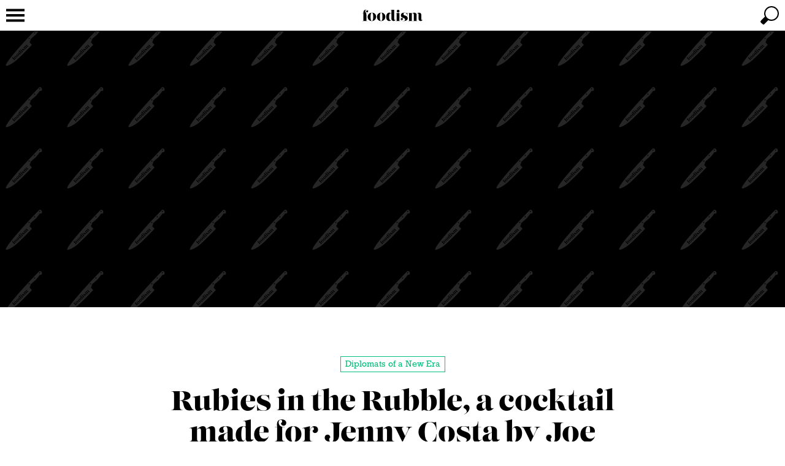

--- FILE ---
content_type: text/html; charset=UTF-8
request_url: https://foodism.co.uk/recipes/jenny-costa-rubies-in-the-rubble-cocktail/
body_size: 39291
content:
<!DOCTYPE html>
<html class="no-js" lang="en">
    <head>
        <!-- Rubies in the Rubble, a cocktail made for Jenny Costa by Joe Hall of Satan&#039;s Whiskers -->
        <title>Rubies in the Rubble, a cocktail made for Jenny Costa by Joe Hall of Satan&#039;s Whiskers | Recipes | Foodism</title>

        <meta name="viewport" content="width=device-width, initial-scale=1.0, maximum-scale=1.0, user-scalable=no"/>
        <meta http-equiv="Content-Type" content="text/html; charset=utf-8"/>
        <meta name="description" content="Jenny&#039;s Rubies in the Rubble cocktail uses her ketchups in an innovate way, created as part of the Diplomats of a New Era campaign with Diplomático.">

        <!-- favicon -->
        <link rel="icon" type="image/x-icon" href="https://cdn.foodism.co.uk/favicon.ico?20260105-01"/>
<link rel="apple-touch-icon" sizes="180x180" href="https://cdn.foodism.co.uk/apple-touch-icon.png?20260105-01">
<link rel="icon" type="image/png" sizes="16x16" href="https://cdn.foodism.co.uk/favicon-16x16.png?20260105-01">
<link rel="icon" type="image/png" sizes="32x32" href="https://cdn.foodism.co.uk/favicon-32x32.png?20260105-01">
<link rel="manifest" href="/manifest.json">
<link rel="mask-icon" href="https://cdn.foodism.co.uk/safari-pinned-tab.svg?20260105-01" color="#ffba45">
<meta name="theme-color" content="#ffba45">
                    <link rel="canonical" href="https://foodism.co.uk/recipes/jenny-costa-rubies-in-the-rubble-cocktail/"/>
    
        <!-- Open Graph -->
        <meta property="og:site_name" content="Foodism"/>
        <meta property="fb:profile_id" content="346856005458183"/>
        <meta property="og:type" content="article"/>
        <meta property="og:title" content="Rubies in the Rubble, a cocktail made for Jenny Costa by Joe Hall of Satan&#039;s Whiskers"/>
        <meta property="og:description" content="Jenny&#039;s Rubies in the Rubble cocktail uses her ketchups in an innovate way, created as part of the Diplomats of a New Era campaign with Diplomático."/>
        <meta property="og:url" content="https://foodism.co.uk/recipes/jenny-costa-rubies-in-the-rubble-cocktail/"/>
        <meta property="og:image" content="https://cdn.foodism.co.uk/facebook_og/59a6c55d82e1a.jpg"/>            <meta property="og:updated_time" content="2022-12-15T15:04:48+00:00"/>
    
    <meta property="article:publisher" content="https://www.facebook.com/FoodismUK/"/>
    <meta property="article:modified_time" content="2022-12-15T15:04:48+00:00"/>
    <meta property="article:published_time" content="2017-08-30T15:46:44+01:00"/>
        
        <!-- Twitter card -->
        <!-- Twitter card type: summary_large_image -->
        <meta name="twitter:card" content="summary_large_image">
        <meta name="twitter:site" content="@FoodismUK">
        <meta name="twitter:creator" content="@FoodismUK">
        <meta name="twitter:title" content="Rubies in the Rubble, a cocktail made for Jenny Costa by Joe Hall of Satan&#039;s Whiskers">
        <meta name="twitter:description" content="Jenny&#039;s Rubies in the Rubble cocktail uses her ketchups in an innovate way, created as part of the Diplomats of a New Era campaign with Diplomático.">
        <meta name="twitter:image" content="https://cdn.foodism.co.uk/twitter_card/59a6c55d82e1a.jpg">
        
        <!-- CSS -->
                    <link rel="preload stylesheet" href="https://cdn.foodism.co.uk/css/css.css?20260105-01" as="style" type="text/css"/>
        <!-- fonts -->
                    <link rel="preload stylesheet" href="https://use.typekit.net/txn0tyo.css" as="style" type="text/css">
                        <!-- end of fonts -->

        <!-- Print CSS -->
                    <link rel="preload stylesheet" media="print" href="https://cdn.foodism.co.uk/css/print.css?20260105-01" as="style" type="text/css"/>
        <!-- additional CSS -->
        
        <script type="text/javascript">
    var googletag = googletag || {};
    googletag.cmd = googletag.cmd || [];
    var pbjs = pbjs || {};
    pbjs.que = pbjs.que || [];

    (function () {
        var gads = document.createElement('script');
        gads.async = true;
        gads.type = 'text/javascript';
        var useSSL = 'https:' == document.location.protocol;
        gads.src = (useSSL ? 'https:' : 'http:') + '//www.googletagservices.com/tag/js/gpt.js';
        var node = document.getElementsByTagName('script')[0];
        node.parentNode.insertBefore(gads, node);
    })();

    (function () {
        var pbjsEl = document.createElement("script");
        pbjsEl.type = "text/javascript";
        pbjsEl.async = true;
        pbjsEl.src = "https://cdn.foodism.co.uk/js/prebid.js?20260105-01";
        var pbjsTargetEl = document.getElementsByTagName("head")[0];
        pbjsTargetEl.insertBefore(pbjsEl, pbjsTargetEl.firstChild);
    })();
</script>        <!-- Global site tag (gtag.js) - Google Analytics -->
<script async src="https://www.googletagmanager.com/gtag/js?id=UA-17223376-10"></script>
<script>
    window.dataLayer = window.dataLayer || [];
    function gtag() {dataLayer.push(arguments);}
    gtag('js', new Date());

    gtag('config', 'UA-17223376-10');
    window.google_analytics_tracking_id = 'UA-17223376-10';

    </script>
        <!-- Facebook Pixel Code -->
<script>
    !function(f,b,e,v,n,t,s)
    {if(f.fbq)return;n=f.fbq=function(){n.callMethod?
        n.callMethod.apply(n,arguments):n.queue.push(arguments)};
        if(!f._fbq)f._fbq=n;n.push=n;n.loaded=!0;n.version='2.0';
        n.queue=[];t=b.createElement(e);t.async=!0;
        t.src=v;s=b.getElementsByTagName(e)[0];
        s.parentNode.insertBefore(t,s)}(window, document,'script',
        'https://connect.facebook.net/en_US/fbevents.js');
    fbq('init', '812251848947243');
    fbq('track', 'PageView');
</script>
<noscript>
    <img height="1" width="1" style="display:none" src="https://www.facebook.com/tr?id=812251848947243&ev=PageView&noscript=1" />
</noscript>
<!-- End Facebook Pixel Code -->
        <script type="application/ld+json">
    {
        "@context": "http://schema.org",
        "@type": "WebSite",
        "url": "https://foodism.co.uk",
        "potentialAction": {
            "@type": "SearchAction",
            "target": "https://foodism.co.uk/search/?q={search_term_string}",
            "query-input": "required name=search_term_string"
        }
    }
</script>            <!-- Taboola Pixel Code -->
    <script type='text/javascript'>
        var sum_datalayer = sum_datalayer || {};
        sum_datalayer.taboolaAccountId = "1480765";
        window._tfa = window._tfa || [];
        window._tfa.push({notify: 'event', name: 'page_view', id: 1480765 });
        !function (t, f, a, x) {
            if (!document.getElementById(x)) {
                t.async = 1;t.src = a;t.id=x;f.parentNode.insertBefore(t, f);
            }
        }(document.createElement('script'),
            document.getElementsByTagName('script')[0],
            '//cdn.taboola.com/libtrc/unip/1480765/tfa.js',
            'tb_tfa_script');
    </script>
    <!-- End of Taboola Pixel Code -->
    </head>
    <body class="clearfix article-show">
                    <div class="top-wrapper wrapper clearfix" id="top-wrapper">
                <div class="top-container container clearfix">
                    <header>
    <a id="header-logo" href="/"><svg class="logo" xmlns="http://www.w3.org/2000/svg" viewBox="0 0 623.622 170.079">
    <path class="fill" d="M578.564,119.437c0,6.31,1.174,8.952,5.43,8.952,3.669,0,5.343-3.428,5.641-8.07h.814c-.292,9.244-6.015,17.608-18.635,17.608-9.685,0-18.929-6.75-18.929-20.837V76.883c0-7.337-4.109-10.271-8.364-10.271-5.1,0-10.273,6.266-10.273,16.288v53.044H541v1.715H502.406v-1.715h6.015V76.883c0-7.337-4.108-10.271-8.364-10.271-4.914,0-10.271,6.4-10.271,16.288v53.044h6.75v1.715H455.889v-1.715h8.364V65.049h-8.364V63.332h33.9V75.416s4.4-14.967,24.065-14.967c9.832,0,17.316,5.428,19.957,15.994,0,0,4.108-15.994,24.36-15.994,14.086,0,20.4,9.537,20.4,26.412ZM341.237,137.659v-1.715H349.9V65.049h-8.659V63.332h34.631v72.612h8.364v1.715Zm-1.2-17.34c0,9.244-5.283,17.461-17.756,17.461-9.685,0-16.581-5.723-19.369-17.021,0,0-3.963,17.021-21.424,17.021-17.022,0-27.735-14.674-27.735-37.859,0-23.625,10.713-39.914,27.735-39.914,16.728,0,20.689,12.62,20.689,12.62V35.221H291.907V33.6h35.951V119c0,6.309,1.321,9.391,5.577,9.391,3.668,0,5.575-3.282,5.9-8.07ZM302.178,80.7c0-10.732-5.1-14.654-9.243-14.654-8.952,0-12.327,11.719-12.327,33.143,0,21.277,3.627,31,12.578,31,4.251,0,8.992-4.313,8.992-15.3ZM245.809,98.454c0,23.479-17.315,39.326-39.179,39.326-22.892,0-38.739-15.114-38.739-38.3C167.891,76,185.352,60.3,207.364,60.3,229.962,60.3,245.809,75.123,245.809,98.454Zm-27,.877c0-24.885-3.082-38.052-11.446-38.052-9.393,0-12.474,12.731-12.474,37.328s3.081,38.2,11.74,38.2C215.581,136.8,218.81,124.072,218.81,99.331Zm-58.64-.877c0,23.479-17.315,39.326-39.18,39.326-22.891,0-38.739-15.114-38.739-38.3C82.251,76,99.713,60.3,121.724,60.3,144.322,60.3,160.17,75.123,160.17,98.454Zm-27,.877c0-24.885-3.082-38.052-11.446-38.052-9.391,0-12.472,12.731-12.472,37.328s3.081,38.2,11.738,38.2C129.941,136.8,133.17,124.072,133.17,99.331Zm243.4-53.048A12.688,12.688,0,1,0,363.882,58.97,12.688,12.688,0,0,0,376.569,46.283Zm22.023,63.471c-6.457,0-10.713,4.548-10.713,10.565,0,9.684,7.485,17.461,27,17.461,25.68,0,37.565-10.564,37.565-25.68,0-31.841-39.326-17.608-39.326-39.031,0-7.044,4.266-11.449,12.777-11.449,13.647,0,20.748,10.454,24.12,26.286l.576-.065-1.874-27.377-.883.05c-.2,3.506-1.219,4.188-2.875,4.188-5.428,0-10.418-4.547-23.623-4.547-24.066,0-31.991,12.179-31.991,25.239,0,29.2,38.741,18.2,38.741,39.621,0,7.337-5.579,11.754-16.145,11.754-12.62,0-19.807-6.032-19.807-10.727,0-.44.232-.735.532-.735.769,0,2.423,2.642,6.386,2.642h.18a9.09,9.09,0,1,0,0-18.179ZM67.656,32.152c-14.234,0-24.505,9.538-24.505,23.917v7.262H33.172v1.717h9.978v70.895H33.172v1.713l47.554,0v-1.715H71.04V89.527c0-9.978-1.227-17.581-4.014-24.478H84.1V63.331H66.281c-2.814-6.5-5.806-11.37-5.806-18.267,0-6.6,4.255-11.885,11.592-11.885,6.9,0,11.006,3.521,11.006,7.337,0,.44-.293.734-.88.734-.428,0-2.657-1.386-5.339-1.465l-.1,0a8.731,8.731,0,1,0,0,17.461h.152c5.723,0,10.273-4.4,10.273-11.006,0-8.069-6.164-14.086-18.637-14.086"/>
</svg>
</a>
</header>
                    

<nav class="nav">
    <a href="/" class="nav-logo" title="Foodism" tabindex="-1"><?xml version="1.0" encoding="UTF-8"?>
<svg class="nav-logo" xmlns="http://www.w3.org/2000/svg" viewBox="0 0 30 30">
    <path d="m16.1828,4.4641c-3.003,0-5.1699,1.905-5.1699,4.7769v1.4503h-2.1051s.0002.5236.0002.5236h2.1049s0,13.804,0,13.804h-2.1051v.5169l10.0324.0003v-.5172h-2.0434v-9.0956c0-1.9929-.2359-3.331-.8239-4.7085h3.5793l-.0002-.5234h-3.7593c-.5936-1.2986-1.225-2.2708-1.225-3.6483,0-1.3187.8978-2.2203,2.4457-2.2203,1.1245,0,2.3218.5498,2.3218,1.3119,0,.0879-.0618.1467-.1856.1467-.0902,0-.5604-.2769-1.1263-.2926l-.0203-.0004c-1.0173,0-1.8419.7807-1.8419,1.7437s.8246,1.7437,1.8419,1.7437h.0321c1.2073,0,2.1673-.879,2.1673-2.198,0-1.6117-1.3005-2.8134-3.9318-2.8134"/>
    <path d="m15,30C6.729,30,0,23.2715,0,15S6.729,0,15,0s15,6.7285,15,15-6.729,15-15,15Zm0-28.4004C7.6113,1.5996,1.5996,7.6113,1.5996,15s6.0117,13.4004,13.4004,13.4004,13.4004-6.0117,13.4004-13.4004S22.3887,1.5996,15,1.5996Z"/>
</svg></a>
    <a href="javascript:void(0);" class="nav-toggle" tabindex="-1"><svg class="nav-icon" viewBox="0 0 100 100" width="100" height="100"  xmlns="http://www.w3.org/2000/svg">
    <path class="nav-icon-elements" d="m 20,29 h 60 v 8 H 20 Z"/>
    <path class="nav-icon-elements" d="m 20,46 h 60 v 8 H 20 Z"/>
    <path class="nav-icon-elements" d="m 20,63 h 60 v 8 H 20 Z"/>
    <path class="close-icon" d="M 31.615224,25.958369 C 45.75736,40.100506 59.899496,54.242641 74.041632,68.384778 72.156014,70.270396 70.270396,72.156014 68.384778,74.041632 54.242641,59.899496 40.100506,45.75736 25.958369,31.615224 c 1.885618,-1.885619 3.771236,-3.771237 5.656855,-5.656855 z M 25.958369,68.384776 C 40.100505,54.242641 54.242641,40.100505 68.384776,25.958369 c 1.885619,1.885619 3.771236,3.771236 5.656854,5.656855 C 59.899495,45.757359 45.757359,59.899495 31.615224,74.04163 29.729605,72.156012 27.843988,70.270395 25.958369,68.384776 Z"/>
</svg>
</a>
    <ul class="menu menu-bar">
        
                                    

<li class="nav-venues">
    <a href="javascript:void(0);" class="menu-link menu-bar-link" aria-haspopup="true" tabindex="-1" title="The Directory">The Directory</a>
    <ul class="mega-menu mega-menu--multiLevel">
                    <li>
                                    <a href="javascript:void(0);" class="menu-link menu-link" aria-haspopup="true" tabindex="-1" title="City of London">City of London</a>
                    <ul class="menu menu-list">
                                    <li>
                            <a href="/venues/city-of-london/bank/" class="menu-link menu-list-link" tabindex="-1" title="Bank">Bank</a>
                    </li>
            <li>
                            <a href="/venues/city-of-london/blackfriars/" class="menu-link menu-list-link" tabindex="-1" title="Blackfriars">Blackfriars</a>
                    </li>
            <li>
                            <a href="/venues/city-of-london/barbican/" class="menu-link menu-list-link" tabindex="-1" title="Barbican">Barbican</a>
                    </li>
            <li>
                            <a href="/venues/city-of-london/farringdon/" class="menu-link menu-list-link" tabindex="-1" title="Farringdon">Farringdon</a>
                    </li>
            <li>
                            <a href="/venues/city-of-london/fleet-street-st-pauls/" class="menu-link menu-list-link" tabindex="-1" title="Fleet Street &amp; St Paul&#039;s">Fleet Street &amp; St Paul&#039;s</a>
                    </li>
            <li>
                            <a href="/venues/city-of-london/guildhall/" class="menu-link menu-list-link" tabindex="-1" title="Guildhall">Guildhall</a>
                    </li>
            <li>
                            <a href="/venues/city-of-london/leadenhall/" class="menu-link menu-list-link" tabindex="-1" title="Leadenhall">Leadenhall</a>
                    </li>
            <li>
                            <a href="/venues/city-of-london/monument-tower-hill-aldgate/" class="menu-link menu-list-link" tabindex="-1" title="Monument, Tower Hill &amp; Aldgate">Monument, Tower Hill &amp; Aldgate</a>
                    </li>
            <li>
                            <a href="/venues/city-of-london/moorgate-liverpool-street/" class="menu-link menu-list-link" tabindex="-1" title="Moorgate &amp; Liverpool Street">Moorgate &amp; Liverpool Street</a>
                    </li>
    
                    <li>
        <a href="/venues/city-of-london/" class="menu-link menu-list-link menu-parent-link" tabindex="-1" title="View all City of London">View all City of London</a>
    </li>

            <li class="mobile-menu-back-item">
            <a href="javascript:void(0);" class="menu-link mobile-menu-back-link" tabindex="-1">Back</a>
        </li>
    
                    </ul>
                            </li>
                    <li>
                                    <a href="javascript:void(0);" class="menu-link menu-link" aria-haspopup="true" tabindex="-1" title="North London">North London</a>
                    <ul class="menu menu-list">
                                    <li>
                            <a href="/venues/north-london/finsbury-park/" class="menu-link menu-list-link" tabindex="-1" title="Finsbury Park">Finsbury Park</a>
                    </li>
            <li>
                            <a href="/venues/north-london/hampstead-belsize-park/" class="menu-link menu-list-link" tabindex="-1" title="Hampstead &amp; Belsize Park">Hampstead &amp; Belsize Park</a>
                    </li>
            <li>
                            <a href="/venues/north-london/highbury/" class="menu-link menu-list-link" tabindex="-1" title="Highbury">Highbury</a>
                    </li>
            <li>
                            <a href="/venues/north-london/highgate/" class="menu-link menu-list-link" tabindex="-1" title="Highgate">Highgate</a>
                    </li>
            <li>
                            <a href="/venues/north-london/hornsey-crouch-end/" class="menu-link menu-list-link" tabindex="-1" title="Hornsey &amp; Crouch End">Hornsey &amp; Crouch End</a>
                    </li>
            <li>
                            <a href="/venues/north-london/hoxton/" class="menu-link menu-list-link" tabindex="-1" title="Hoxton">Hoxton</a>
                    </li>
            <li>
                            <a href="/venues/north-london/islington-barnsbury/" class="menu-link menu-list-link" tabindex="-1" title="Islington &amp; Barnsbury">Islington &amp; Barnsbury</a>
                    </li>
            <li>
                            <a href="/venues/north-london/kentish-town/" class="menu-link menu-list-link" tabindex="-1" title="Kentish Town">Kentish Town</a>
                    </li>
            <li>
                            <a href="/venues/north-london/kings-cross/" class="menu-link menu-list-link" tabindex="-1" title="King&#039;s Cross">King&#039;s Cross</a>
                    </li>
            <li>
                            <a href="/venues/north-london/primrose-hill/" class="menu-link menu-list-link" tabindex="-1" title="Primrose Hill">Primrose Hill</a>
                    </li>
            <li>
                            <a href="/venues/north-london/regents-park-camden-town/" class="menu-link menu-list-link" tabindex="-1" title="Regent&#039;s Park &amp; Camden Town">Regent&#039;s Park &amp; Camden Town</a>
                    </li>
            <li>
                            <a href="/venues/north-london/st-johns-wood/" class="menu-link menu-list-link" tabindex="-1" title="St John&#039;s Wood">St John&#039;s Wood</a>
                    </li>
            <li>
                            <a href="/venues/north-london/stoke-newington-stamford-hill/" class="menu-link menu-list-link" tabindex="-1" title="Stoke Newington &amp; Stamford Hill">Stoke Newington &amp; Stamford Hill</a>
                    </li>
            <li>
                            <a href="/venues/north-london/west-hampstead-kilburn/" class="menu-link menu-list-link" tabindex="-1" title="West Hampstead &amp; Kilburn">West Hampstead &amp; Kilburn</a>
                    </li>
            <li>
                            <a href="/venues/north-london/willesden-harlesden-kensal-green/" class="menu-link menu-list-link" tabindex="-1" title="Willesden, Harlesden &amp; Kensal Green">Willesden, Harlesden &amp; Kensal Green</a>
                    </li>
            <li>
                            <a href="/venues/north-london/tottenham/" class="menu-link menu-list-link" tabindex="-1" title="Tottenham">Tottenham</a>
                    </li>
    
                    <li>
        <a href="/venues/north-london/" class="menu-link menu-list-link menu-parent-link" tabindex="-1" title="View all North London">View all North London</a>
    </li>

            <li class="mobile-menu-back-item">
            <a href="javascript:void(0);" class="menu-link mobile-menu-back-link" tabindex="-1">Back</a>
        </li>
    
                    </ul>
                            </li>
                    <li>
                                    <a href="javascript:void(0);" class="menu-link menu-link" aria-haspopup="true" tabindex="-1" title="The West End">The West End</a>
                    <ul class="menu menu-list">
                                    <li>
                            <a href="/venues/the-west-end/bloomsbury-fitzrovia/" class="menu-link menu-list-link" tabindex="-1" title="Bloomsbury &amp; Fitzrovia">Bloomsbury &amp; Fitzrovia</a>
                    </li>
            <li>
                            <a href="/venues/the-west-end/covent-garden/" class="menu-link menu-list-link" tabindex="-1" title="Covent Garden">Covent Garden</a>
                    </li>
            <li>
                            <a href="/venues/the-west-end/hanover-square/" class="menu-link menu-list-link" tabindex="-1" title="Hanover Square">Hanover Square</a>
                    </li>
            <li>
                            <a href="/venues/the-west-end/harley-street/" class="menu-link menu-list-link" tabindex="-1" title="Harley Street">Harley Street</a>
                    </li>
            <li>
                            <a href="/venues/the-west-end/holborn/" class="menu-link menu-list-link" tabindex="-1" title="Holborn">Holborn</a>
                    </li>
            <li>
                            <a href="/venues/the-west-end/marylebone/" class="menu-link menu-list-link" tabindex="-1" title="Marylebone">Marylebone</a>
                    </li>
            <li>
                            <a href="/venues/the-west-end/mayfair/" class="menu-link menu-list-link" tabindex="-1" title="Mayfair">Mayfair</a>
                    </li>
            <li>
                            <a href="/venues/the-west-end/oxford-street/" class="menu-link menu-list-link" tabindex="-1" title="Oxford Street">Oxford Street</a>
                    </li>
            <li>
                            <a href="/venues/the-west-end/regent-street/" class="menu-link menu-list-link" tabindex="-1" title="Regent Street">Regent Street</a>
                    </li>
            <li>
                            <a href="/venues/the-west-end/soho/" class="menu-link menu-list-link" tabindex="-1" title="Soho">Soho</a>
                    </li>
            <li>
                            <a href="/venues/the-west-end/victoria-station/" class="menu-link menu-list-link" tabindex="-1" title="Victoria Station">Victoria Station</a>
                    </li>
            <li>
                            <a href="/venues/the-west-end/st-james/" class="menu-link menu-list-link" tabindex="-1" title="St James&#039;s">St James&#039;s</a>
                    </li>
            <li>
                            <a href="/venues/the-west-end/westminster/" class="menu-link menu-list-link" tabindex="-1" title="Westminster">Westminster</a>
                    </li>
            <li>
                            <a href="/venues/the-west-end/whitehall/" class="menu-link menu-list-link" tabindex="-1" title="Whitehall">Whitehall</a>
                    </li>
    
                    <li>
        <a href="/venues/the-west-end/" class="menu-link menu-list-link menu-parent-link" tabindex="-1" title="View all The West End">View all The West End</a>
    </li>

            <li class="mobile-menu-back-item">
            <a href="javascript:void(0);" class="menu-link mobile-menu-back-link" tabindex="-1">Back</a>
        </li>
    
                    </ul>
                            </li>
                    <li>
                                    <a href="javascript:void(0);" class="menu-link menu-link" aria-haspopup="true" tabindex="-1" title="South London">South London</a>
                    <ul class="menu menu-list">
                                    <li>
                            <a href="/venues/south-london/balham/" class="menu-link menu-list-link" tabindex="-1" title="Balham">Balham</a>
                    </li>
            <li>
                            <a href="/venues/south-london/barnes/" class="menu-link menu-list-link" tabindex="-1" title="Barnes">Barnes</a>
                    </li>
            <li>
                            <a href="/venues/south-london/battersea/" class="menu-link menu-list-link" tabindex="-1" title="Battersea">Battersea</a>
                    </li>
            <li>
                            <a href="/venues/south-london/brixton-streatham/" class="menu-link menu-list-link" tabindex="-1" title="Brixton &amp; Streatham">Brixton &amp; Streatham</a>
                    </li>
            <li>
                            <a href="/venues/south-london/camberwell/" class="menu-link menu-list-link" tabindex="-1" title="Camberwell">Camberwell</a>
                    </li>
            <li>
                            <a href="/venues/south-london/clapham/" class="menu-link menu-list-link" tabindex="-1" title="Clapham">Clapham</a>
                    </li>
            <li>
                            <a href="/venues/south-london/croydon/" class="menu-link menu-list-link" tabindex="-1" title="Croydon">Croydon</a>
                    </li>
            <li>
                            <a href="/venues/south-london/east-dulwich/" class="menu-link menu-list-link" tabindex="-1" title="East Dulwich">East Dulwich</a>
                    </li>
            <li>
                            <a href="/venues/south-london/greenwich/" class="menu-link menu-list-link" tabindex="-1" title="Greenwich">Greenwich</a>
                    </li>
            <li>
                            <a href="/venues/south-london/peckham/" class="menu-link menu-list-link" tabindex="-1" title="Peckham">Peckham</a>
                    </li>
            <li>
                            <a href="/venues/south-london/putney/" class="menu-link menu-list-link" tabindex="-1" title="Putney">Putney</a>
                    </li>
            <li>
                            <a href="/venues/south-london/richmond/" class="menu-link menu-list-link" tabindex="-1" title="Richmond">Richmond</a>
                    </li>
            <li>
                            <a href="/venues/south-london/south-bank-borough/" class="menu-link menu-list-link" tabindex="-1" title="South Bank &amp; Borough">South Bank &amp; Borough</a>
                    </li>
            <li>
                            <a href="/venues/south-london/wandsworth-tooting/" class="menu-link menu-list-link" tabindex="-1" title="Wandsworth &amp; Tooting">Wandsworth &amp; Tooting</a>
                    </li>
            <li>
                            <a href="/venues/south-london/wimbledon-merton/" class="menu-link menu-list-link" tabindex="-1" title="Wimbledon &amp; Merton">Wimbledon &amp; Merton</a>
                    </li>
    
                    <li>
        <a href="/venues/south-london/" class="menu-link menu-list-link menu-parent-link" tabindex="-1" title="View all South London">View all South London</a>
    </li>

            <li class="mobile-menu-back-item">
            <a href="javascript:void(0);" class="menu-link mobile-menu-back-link" tabindex="-1">Back</a>
        </li>
    
                    </ul>
                            </li>
                    <li>
                                    <a href="javascript:void(0);" class="menu-link menu-link" aria-haspopup="true" tabindex="-1" title="East London">East London</a>
                    <ul class="menu menu-list">
                                    <li>
                            <a href="/venues/east-london/bethnal-green/" class="menu-link menu-list-link" tabindex="-1" title="Bethnal Green">Bethnal Green</a>
                    </li>
            <li>
                            <a href="/venues/east-london/bow-bromley-by-bow/" class="menu-link menu-list-link" tabindex="-1" title="Bow &amp; Bromley by Bow">Bow &amp; Bromley by Bow</a>
                    </li>
            <li>
                            <a href="/venues/east-london/canary-wharf/" class="menu-link menu-list-link" tabindex="-1" title="Canary Wharf">Canary Wharf</a>
                    </li>
            <li>
                            <a href="/venues/east-london/clapton-hackney-downs/" class="menu-link menu-list-link" tabindex="-1" title="Clapton &amp; Hackney Downs">Clapton &amp; Hackney Downs</a>
                    </li>
            <li>
                            <a href="/venues/east-london/hackney-dalston/" class="menu-link menu-list-link" tabindex="-1" title="Hackney &amp; Dalston">Hackney &amp; Dalston</a>
                    </li>
            <li>
                            <a href="/venues/east-london/hackney-wick/" class="menu-link menu-list-link" tabindex="-1" title="Hackney Wick">Hackney Wick</a>
                    </li>
            <li>
                            <a href="/venues/east-london/limehouse/" class="menu-link menu-list-link" tabindex="-1" title="Limehouse">Limehouse</a>
                    </li>
            <li>
                            <a href="/venues/east-london/stratford-west-ham/" class="menu-link menu-list-link" tabindex="-1" title="Stratford &amp; West Ham">Stratford &amp; West Ham</a>
                    </li>
            <li>
                            <a href="/venues/east-london/walthamstow/" class="menu-link menu-list-link" tabindex="-1" title="Walthamstow">Walthamstow</a>
                    </li>
            <li>
                            <a href="/venues/east-london/wapping/" class="menu-link menu-list-link" tabindex="-1" title="Wapping">Wapping</a>
                    </li>
            <li>
                            <a href="/venues/east-london/whitechapel-mile-end/" class="menu-link menu-list-link" tabindex="-1" title="Whitechapel &amp; Mile End">Whitechapel &amp; Mile End</a>
                    </li>
            <li>
                            <a href="/venues/east-london/woodford/" class="menu-link menu-list-link" tabindex="-1" title="Woodford">Woodford</a>
                    </li>
            <li>
                            <a href="/venues/east-london/shoreditch/" class="menu-link menu-list-link" tabindex="-1" title="Shoreditch">Shoreditch</a>
                    </li>
    
                    <li>
        <a href="/venues/east-london/" class="menu-link menu-list-link menu-parent-link" tabindex="-1" title="View all East London">View all East London</a>
    </li>

            <li class="mobile-menu-back-item">
            <a href="javascript:void(0);" class="menu-link mobile-menu-back-link" tabindex="-1">Back</a>
        </li>
    
                    </ul>
                            </li>
                    <li>
                                    <a href="javascript:void(0);" class="menu-link menu-link" aria-haspopup="true" tabindex="-1" title="West London">West London</a>
                    <ul class="menu menu-list">
                                    <li>
                            <a href="/venues/west-london/belgravia/" class="menu-link menu-list-link" tabindex="-1" title="Belgravia">Belgravia</a>
                    </li>
            <li>
                            <a href="/venues/west-london/chelsea/" class="menu-link menu-list-link" tabindex="-1" title="Chelsea">Chelsea</a>
                    </li>
            <li>
                            <a href="/venues/west-london/chiswick/" class="menu-link menu-list-link" tabindex="-1" title="Chiswick">Chiswick</a>
                    </li>
            <li>
                            <a href="/venues/west-london/ealing/" class="menu-link menu-list-link" tabindex="-1" title="Ealing">Ealing</a>
                    </li>
            <li>
                            <a href="/venues/west-london/fulham/" class="menu-link menu-list-link" tabindex="-1" title="Fulham">Fulham</a>
                    </li>
            <li>
                            <a href="/venues/west-london/hammersmith/" class="menu-link menu-list-link" tabindex="-1" title="Hammersmith">Hammersmith</a>
                    </li>
            <li>
                            <a href="/venues/west-london/kensington/" class="menu-link menu-list-link" tabindex="-1" title="Kensington">Kensington</a>
                    </li>
            <li>
                            <a href="/venues/west-london/knightsbridge/" class="menu-link menu-list-link" tabindex="-1" title="Knightsbridge">Knightsbridge</a>
                    </li>
            <li>
                            <a href="/venues/west-london/ladbroke-grove/" class="menu-link menu-list-link" tabindex="-1" title="Ladbroke Grove">Ladbroke Grove</a>
                    </li>
            <li>
                            <a href="/venues/west-london/maida-vale/" class="menu-link menu-list-link" tabindex="-1" title="Maida Vale">Maida Vale</a>
                    </li>
            <li>
                            <a href="/venues/west-london/notting-hill-holland-park/" class="menu-link menu-list-link" tabindex="-1" title="Notting Hill &amp; Holland Park">Notting Hill &amp; Holland Park</a>
                    </li>
            <li>
                            <a href="/venues/west-london/paddington-bayswater/" class="menu-link menu-list-link" tabindex="-1" title="Paddington &amp; Bayswater">Paddington &amp; Bayswater</a>
                    </li>
            <li>
                            <a href="/venues/west-london/pimlico/" class="menu-link menu-list-link" tabindex="-1" title="Pimlico">Pimlico</a>
                    </li>
            <li>
                            <a href="/venues/west-london/shepherds-bush/" class="menu-link menu-list-link" tabindex="-1" title="Shepherd&#039;s Bush">Shepherd&#039;s Bush</a>
                    </li>
            <li>
                            <a href="/venues/west-london/south-kensington/" class="menu-link menu-list-link" tabindex="-1" title="South Kensington">South Kensington</a>
                    </li>
    
                    <li>
        <a href="/venues/west-london/" class="menu-link menu-list-link menu-parent-link" tabindex="-1" title="View all West London">View all West London</a>
    </li>

            <li class="mobile-menu-back-item">
            <a href="javascript:void(0);" class="menu-link mobile-menu-back-link" tabindex="-1">Back</a>
        </li>
    
                    </ul>
                            </li>
        
        <li>
            <a href="/venues/" class="menu-link menu-bar-link" tabindex="-1" title="The Directory">View all The Directory</a>
        </li>

        <li class="mobile-menu-back-item">
            <a href="javascript:void(0);" class="menu-link mobile-menu-back-link" tabindex="-1">Back</a>
        </li>
    </ul>
</li>
                                                <li class="nav-guides">
                                            <a href="javascript:void(0);" class="menu-link menu-bar-link" aria-haspopup="true" tabindex="-1" title="Guides">Guides</a>
                        <ul class="mega-menu mega-menu--multiLevel">
                                                    <li class="menu-list-item">
                <a href="/guides/neighbourhoods/" class="menu-link menu-list-link" tabindex="-1" title="Neighbourhoods">Neighbourhoods</a>
            </li>
                                <li class="menu-list-item">
                <a href="/guides/pop-ups/" class="menu-link menu-list-link" tabindex="-1" title="Pop-ups">Pop-ups</a>
            </li>
            
                            <li class="menu-list-item">
            <a href="/guides/" class="menu-link menu-list-link menu-parent-link" tabindex="-1" title="View all Guides">View all Guides</a>
        </li>
    
            <li class="mobile-menu-back-item">
            <a href="javascript:void(0);" class="menu-link mobile-menu-back-link" tabindex="-1">Back</a>
        </li>
    
                        </ul>
                                    </li>
                                                <li class="nav-reviews">
                                            <a href="javascript:void(0);" class="menu-link menu-bar-link" aria-haspopup="true" tabindex="-1" title="Reviews">Reviews</a>
                        <ul class="mega-menu mega-menu--multiLevel">
                                                    <li class="menu-list-item">
                <a href="/reviews/meal-kits/" class="menu-link menu-list-link" tabindex="-1" title="Meal kits">Meal kits</a>
            </li>
                                <li class="menu-list-item">
                <a href="/reviews/restaurants/" class="menu-link menu-list-link" tabindex="-1" title="Restaurants">Restaurants</a>
            </li>
                                <li class="menu-list-item">
                <a href="/reviews/bars/" class="menu-link menu-list-link" tabindex="-1" title="Bars">Bars</a>
            </li>
                                <li class="menu-list-item">
                <a href="/reviews/breweries/" class="menu-link menu-list-link" tabindex="-1" title="Breweries">Breweries</a>
            </li>
                                <li class="menu-list-item">
                <a href="/reviews/london-larder/" class="menu-link menu-list-link" tabindex="-1" title="London Larder">London Larder</a>
            </li>
            
                            <li class="menu-list-item">
            <a href="/reviews/" class="menu-link menu-list-link menu-parent-link" tabindex="-1" title="View all Reviews">View all Reviews</a>
        </li>
    
            <li class="mobile-menu-back-item">
            <a href="javascript:void(0);" class="menu-link mobile-menu-back-link" tabindex="-1">Back</a>
        </li>
    
                        </ul>
                                    </li>
                                                <li class="nav-columns">
                                            <a href="javascript:void(0);" class="menu-link menu-bar-link" aria-haspopup="true" tabindex="-1" title="Columns">Columns</a>
                        <ul class="mega-menu mega-menu--multiLevel">
                                                    <li class="menu-list-item">
                <a href="/columns/where-molly-ate/" class="menu-link menu-list-link" tabindex="-1" title="Where Molly Ate">Where Molly Ate</a>
            </li>
                                <li class="menu-list-item">
                <a href="/columns/classic-cocktails/" class="menu-link menu-list-link" tabindex="-1" title="Classic cocktails">Classic cocktails</a>
            </li>
                                <li class="menu-list-item">
                <a href="/columns/the-foodist/" class="menu-link menu-list-link" tabindex="-1" title="The Foodist">The Foodist</a>
            </li>
                                <li class="menu-list-item">
                <a href="/columns/on-the-trail/" class="menu-link menu-list-link" tabindex="-1" title="On the Trail">On the Trail</a>
            </li>
                                <li class="menu-list-item">
                <a href="/columns/the-escapist/" class="menu-link menu-list-link" tabindex="-1" title="The Escapist">The Escapist</a>
            </li>
            
                            <li class="menu-list-item">
            <a href="/columns/" class="menu-link menu-list-link menu-parent-link" tabindex="-1" title="View all Columns">View all Columns</a>
        </li>
    
            <li class="mobile-menu-back-item">
            <a href="javascript:void(0);" class="menu-link mobile-menu-back-link" tabindex="-1">Back</a>
        </li>
    
                        </ul>
                                    </li>
                                                

<li class="nav-recipes">
    <a href="javascript:void(0);" class="menu-link menu-bar-link" aria-haspopup="true" tabindex="-1" title="Recipes">Recipes</a>
    <ul class="mega-menu mega-menu--multiLevel">
                    <li>
                                    <a href="javascript:void(0);" class="menu-link menu-link" aria-haspopup="true" tabindex="-1" title="Courses">Courses</a>
                    <ul class="menu menu-list">
                                    <li>
                            <a href="/recipes/courses/dessert/" class="menu-link menu-list-link" tabindex="-1" title="Dessert">Dessert</a>
                    </li>
            <li>
                            <a href="/recipes/courses/brunch/" class="menu-link menu-list-link" tabindex="-1" title="Brunch">Brunch</a>
                    </li>
            <li>
                            <a href="/recipes/courses/breakfast/" class="menu-link menu-list-link" tabindex="-1" title="Breakfast">Breakfast</a>
                    </li>
            <li>
                            <a href="/recipes/courses/starter/" class="menu-link menu-list-link" tabindex="-1" title="Starter">Starter</a>
                    </li>
            <li>
                            <a href="/recipes/courses/main/" class="menu-link menu-list-link" tabindex="-1" title="Main">Main</a>
                    </li>
            <li>
                            <a href="/recipes/courses/savoury-snacks/" class="menu-link menu-list-link" tabindex="-1" title="Savoury snacks">Savoury snacks</a>
                    </li>
            <li>
                            <a href="/recipes/courses/lunch/" class="menu-link menu-list-link" tabindex="-1" title="Lunch">Lunch</a>
                    </li>
            <li>
                            <a href="/recipes/courses/small-plates/" class="menu-link menu-list-link" tabindex="-1" title="Small plates">Small plates</a>
                    </li>
            <li>
                            <a href="/recipes/courses/salad/" class="menu-link menu-list-link" tabindex="-1" title="Salad">Salad</a>
                    </li>
            <li>
                            <a href="/recipes/courses/sides/" class="menu-link menu-list-link" tabindex="-1" title="Sides">Sides</a>
                    </li>
    
                    <li>
        <a href="/recipes/courses/" class="menu-link menu-list-link menu-parent-link" tabindex="-1" title="View all Courses">View all Courses</a>
    </li>

            <li class="mobile-menu-back-item">
            <a href="javascript:void(0);" class="menu-link mobile-menu-back-link" tabindex="-1">Back</a>
        </li>
    
                    </ul>
                            </li>
                    <li>
                                    <a href="javascript:void(0);" class="menu-link menu-link" aria-haspopup="true" tabindex="-1" title="Seasons">Seasons</a>
                    <ul class="menu menu-list">
                                    <li>
                            <a href="/recipes/season/spring/" class="menu-link menu-list-link" tabindex="-1" title="Spring">Spring</a>
                    </li>
            <li>
                            <a href="/recipes/season/summer/" class="menu-link menu-list-link" tabindex="-1" title="Summer">Summer</a>
                    </li>
            <li>
                            <a href="/recipes/season/autumn/" class="menu-link menu-list-link" tabindex="-1" title="Autumn">Autumn</a>
                    </li>
            <li>
                            <a href="/recipes/season/winter/" class="menu-link menu-list-link" tabindex="-1" title="Winter">Winter</a>
                    </li>
    
                    <li>
        <a href="/recipes/season/" class="menu-link menu-list-link menu-parent-link" tabindex="-1" title="View all Seasons">View all Seasons</a>
    </li>

            <li class="mobile-menu-back-item">
            <a href="javascript:void(0);" class="menu-link mobile-menu-back-link" tabindex="-1">Back</a>
        </li>
    
                    </ul>
                            </li>
                    <li>
                                    <a href="javascript:void(0);" class="menu-link menu-link" aria-haspopup="true" tabindex="-1" title="Ingredients">Ingredients</a>
                    <ul class="menu menu-list">
                                    <li>
                            <a href="/recipes/ingredients/fish/" class="menu-link menu-list-link" tabindex="-1" title="Fish">Fish</a>
                    </li>
            <li>
                            <a href="/recipes/ingredients/vegetarian/" class="menu-link menu-list-link" tabindex="-1" title="Vegetarian">Vegetarian</a>
                    </li>
            <li>
                            <a href="/recipes/ingredients/pork/" class="menu-link menu-list-link" tabindex="-1" title="Pork">Pork</a>
                    </li>
            <li>
                            <a href="/recipes/ingredients/lamb/" class="menu-link menu-list-link" tabindex="-1" title="Lamb">Lamb</a>
                    </li>
            <li>
                            <a href="/recipes/ingredients/beef/" class="menu-link menu-list-link" tabindex="-1" title="Beef">Beef</a>
                    </li>
            <li>
                            <a href="/recipes/ingredients/chicken/" class="menu-link menu-list-link" tabindex="-1" title="Chicken">Chicken</a>
                    </li>
            <li>
                            <a href="/recipes/ingredients/seafood/" class="menu-link menu-list-link" tabindex="-1" title="Seafood">Seafood</a>
                    </li>
            <li>
                            <a href="/recipes/ingredients/eggs/" class="menu-link menu-list-link" tabindex="-1" title="Eggs">Eggs</a>
                    </li>
            <li>
                            <a href="/recipes/ingredients/poultry/" class="menu-link menu-list-link" tabindex="-1" title="Poultry">Poultry</a>
                    </li>
            <li>
                            <a href="/recipes/ingredients/game/" class="menu-link menu-list-link" tabindex="-1" title="Game">Game</a>
                    </li>
            <li>
                            <a href="/recipes/ingredients/fruit/" class="menu-link menu-list-link" tabindex="-1" title="Fruit">Fruit</a>
                    </li>
    
                    <li>
        <a href="/recipes/ingredients/" class="menu-link menu-list-link menu-parent-link" tabindex="-1" title="View all Ingredients">View all Ingredients</a>
    </li>

            <li class="mobile-menu-back-item">
            <a href="javascript:void(0);" class="menu-link mobile-menu-back-link" tabindex="-1">Back</a>
        </li>
    
                    </ul>
                            </li>
                    <li>
                                    <a href="javascript:void(0);" class="menu-link menu-link" aria-haspopup="true" tabindex="-1" title="Cuisines">Cuisines</a>
                    <ul class="menu menu-list">
                                    <li>
                            <a href="/recipes/cuisines/japanese/" class="menu-link menu-list-link" tabindex="-1" title="Japanese">Japanese</a>
                    </li>
            <li>
                            <a href="/recipes/cuisines/french/" class="menu-link menu-list-link" tabindex="-1" title="French">French</a>
                    </li>
            <li>
                            <a href="/recipes/cuisines/italian/" class="menu-link menu-list-link" tabindex="-1" title="Italian">Italian</a>
                    </li>
            <li>
                            <a href="/recipes/cuisines/spanish/" class="menu-link menu-list-link" tabindex="-1" title="Spanish">Spanish</a>
                    </li>
            <li>
                            <a href="/recipes/cuisines/american/" class="menu-link menu-list-link" tabindex="-1" title="American">American</a>
                    </li>
            <li>
                            <a href="/recipes/cuisines/british/" class="menu-link menu-list-link" tabindex="-1" title="British">British</a>
                    </li>
            <li>
                            <a href="/recipes/cuisines/east-asian/" class="menu-link menu-list-link" tabindex="-1" title="East Asian">East Asian</a>
                    </li>
            <li>
                            <a href="/recipes/cuisines/nikkei/" class="menu-link menu-list-link" tabindex="-1" title="Nikkei">Nikkei</a>
                    </li>
            <li>
                            <a href="/recipes/cuisines/levantine/" class="menu-link menu-list-link" tabindex="-1" title="Levantine">Levantine</a>
                    </li>
            <li>
                            <a href="/recipes/cuisines/scandinavian/" class="menu-link menu-list-link" tabindex="-1" title="Scandinavian">Scandinavian</a>
                    </li>
            <li>
                            <a href="/recipes/cuisines/indian/" class="menu-link menu-list-link" tabindex="-1" title="Indian">Indian</a>
                    </li>
            <li>
                            <a href="/recipes/cuisines/south-american/" class="menu-link menu-list-link" tabindex="-1" title="South American">South American</a>
                    </li>
            <li>
                            <a href="/recipes/cuisines/chinese/" class="menu-link menu-list-link" tabindex="-1" title="Chinese">Chinese</a>
                    </li>
            <li>
                            <a href="/recipes/cuisines/Caribbean/" class="menu-link menu-list-link" tabindex="-1" title="Caribbean">Caribbean</a>
                    </li>
    
                    <li>
        <a href="/recipes/cuisines/" class="menu-link menu-list-link menu-parent-link" tabindex="-1" title="View all Cuisines">View all Cuisines</a>
    </li>

            <li class="mobile-menu-back-item">
            <a href="javascript:void(0);" class="menu-link mobile-menu-back-link" tabindex="-1">Back</a>
        </li>
    
                    </ul>
                            </li>
                    <li>
                                    <a href="javascript:void(0);" class="menu-link menu-link" aria-haspopup="true" tabindex="-1" title="Baking">Baking</a>
                    <ul class="menu menu-list">
                                    <li>
                            <a href="/recipes/baking/bread/" class="menu-link menu-list-link" tabindex="-1" title="Bread">Bread</a>
                    </li>
            <li>
                            <a href="/recipes/baking/puddings/" class="menu-link menu-list-link" tabindex="-1" title="Puddings">Puddings</a>
                    </li>
            <li>
                            <a href="/recipes/baking/pies/" class="menu-link menu-list-link" tabindex="-1" title="Pies">Pies</a>
                    </li>
            <li>
                            <a href="/recipes/baking/sweet-snacks/" class="menu-link menu-list-link" tabindex="-1" title="Sweet snacks">Sweet snacks</a>
                    </li>
            <li>
                            <a href="/recipes/baking/Cake/" class="menu-link menu-list-link" tabindex="-1" title="Cake">Cake</a>
                    </li>
    
                    <li>
        <a href="/recipes/baking/" class="menu-link menu-list-link menu-parent-link" tabindex="-1" title="View all Baking">View all Baking</a>
    </li>

            <li class="mobile-menu-back-item">
            <a href="javascript:void(0);" class="menu-link mobile-menu-back-link" tabindex="-1">Back</a>
        </li>
    
                    </ul>
                            </li>
                    <li>
                                    <a href="javascript:void(0);" class="menu-link menu-link" aria-haspopup="true" tabindex="-1" title="Cocktails">Cocktails</a>
                    <ul class="menu menu-list">
                                    <li>
                            <a href="/recipes/cocktails/champagne/" class="menu-link menu-list-link" tabindex="-1" title="Champagne">Champagne</a>
                    </li>
            <li>
                            <a href="/recipes/cocktails/gin/" class="menu-link menu-list-link" tabindex="-1" title="Gin">Gin</a>
                    </li>
            <li>
                            <a href="/recipes/cocktails/vodka/" class="menu-link menu-list-link" tabindex="-1" title="Vodka">Vodka</a>
                    </li>
            <li>
                            <a href="/recipes/cocktails/liqueur/" class="menu-link menu-list-link" tabindex="-1" title="Liqueur">Liqueur</a>
                    </li>
            <li>
                            <a href="/recipes/cocktails/aperitif/" class="menu-link menu-list-link" tabindex="-1" title="Aperitif">Aperitif</a>
                    </li>
            <li>
                            <a href="/recipes/cocktails/brandy/" class="menu-link menu-list-link" tabindex="-1" title="Brandy">Brandy</a>
                    </li>
            <li>
                            <a href="/recipes/cocktails/whisky/" class="menu-link menu-list-link" tabindex="-1" title="Whisky">Whisky</a>
                    </li>
            <li>
                            <a href="/recipes/cocktails/rum/" class="menu-link menu-list-link" tabindex="-1" title="Rum">Rum</a>
                    </li>
            <li>
                            <a href="/recipes/cocktails/tequila/" class="menu-link menu-list-link" tabindex="-1" title="Tequila">Tequila</a>
                    </li>
            <li>
                            <a href="/recipes/cocktails/sparkling-wine/" class="menu-link menu-list-link" tabindex="-1" title="Sparkling wine">Sparkling wine</a>
                    </li>
            <li>
                            <a href="/recipes/cocktails/cachaca/" class="menu-link menu-list-link" tabindex="-1" title="Cachaça">Cachaça</a>
                    </li>
            <li>
                            <a href="/recipes/cocktails/beer/" class="menu-link menu-list-link" tabindex="-1" title="Beer">Beer</a>
                    </li>
    
                    <li>
        <a href="/recipes/cocktails/" class="menu-link menu-list-link menu-parent-link" tabindex="-1" title="View all Cocktails">View all Cocktails</a>
    </li>

            <li class="mobile-menu-back-item">
            <a href="javascript:void(0);" class="menu-link mobile-menu-back-link" tabindex="-1">Back</a>
        </li>
    
                    </ul>
                            </li>
        
        <li>
            <a href="/recipes/" class="menu-link menu-bar-link" tabindex="-1" title="Recipes">View all Recipes</a>
        </li>

        <li class="mobile-menu-back-item">
            <a href="javascript:void(0);" class="menu-link mobile-menu-back-link" tabindex="-1">Back</a>
        </li>
    </ul>
</li>
                                                <li class="nav-features">
                                            <a href="javascript:void(0);" class="menu-link menu-bar-link" aria-haspopup="true" tabindex="-1" title="Features">Features</a>
                        <ul class="mega-menu mega-menu--multiLevel">
                                                    <li class="menu-list-item">
                <a href="/features/institutions/" class="menu-link menu-list-link" tabindex="-1" title="Institutions">Institutions</a>
            </li>
                                <li class="menu-list-item">
                <a href="javascript:void(0);" class="menu-link menu-list-link" tabindex="-1" aria-haspopup="true" title="Interviews">Interviews</a>
                <ul class="menu menu-list">
                                            <li class="menu-list-item">
                <a href="/features/interviews/insatiable/" class="menu-link menu-list-link" tabindex="-1" title="Insatiable">Insatiable</a>
            </li>
                                <li class="menu-list-item">
                <a href="/features/interviews/at-the-table/" class="menu-link menu-list-link" tabindex="-1" title="At the Table">At the Table</a>
            </li>
                                <li class="menu-list-item">
                <a href="/features/interviews/screen-eating/" class="menu-link menu-list-link" tabindex="-1" title="Screen Eating">Screen Eating</a>
            </li>
            
                            <li class="menu-list-item">
            <a href="/features/interviews/" class="menu-link menu-list-link menu-parent-link" tabindex="-1" title="View all Interviews">View all Interviews</a>
        </li>
    
            <li class="mobile-menu-back-item">
            <a href="javascript:void(0);" class="menu-link mobile-menu-back-link" tabindex="-1">Back</a>
        </li>
    
                </ul>
            </li>
                                <li class="menu-list-item">
                <a href="javascript:void(0);" class="menu-link menu-list-link" tabindex="-1" aria-haspopup="true" title="Long reads">Long reads</a>
                <ul class="menu menu-list">
                                            <li class="menu-list-item">
                <a href="/features/long-reads/travel/" class="menu-link menu-list-link" tabindex="-1" title="Travel">Travel</a>
            </li>
                                <li class="menu-list-item">
                <a href="/features/long-reads/origins/" class="menu-link menu-list-link" tabindex="-1" title="Origins">Origins</a>
            </li>
            
                            <li class="menu-list-item">
            <a href="/features/long-reads/" class="menu-link menu-list-link menu-parent-link" tabindex="-1" title="View all Long reads">View all Long reads</a>
        </li>
    
            <li class="mobile-menu-back-item">
            <a href="javascript:void(0);" class="menu-link mobile-menu-back-link" tabindex="-1">Back</a>
        </li>
    
                </ul>
            </li>
                                <li class="menu-list-item">
                <a href="/features/five-dishes/" class="menu-link menu-list-link" tabindex="-1" title="Five Dishes">Five Dishes</a>
            </li>
            
                            <li class="menu-list-item">
            <a href="/features/" class="menu-link menu-list-link menu-parent-link" tabindex="-1" title="View all Features">View all Features</a>
        </li>
    
            <li class="mobile-menu-back-item">
            <a href="javascript:void(0);" class="menu-link mobile-menu-back-link" tabindex="-1">Back</a>
        </li>
    
                        </ul>
                                    </li>
                                                                                            
                                                    
                                                        <li class="nav-event">
                        <a href="/events/" class="menu-link menu-bar-link" tabindex="-1" title="Events">Events</a>
                    </li>
                                                                                
                                                    
                                                        <li class="nav-competition">
                        <a href="/competition/" class="menu-link menu-bar-link" tabindex="-1" title="Win">Win</a>
                    </li>
                                                                                
                                                    
                                                        <li class="nav-subscribe">
                        <a href="/subscribe/" class="menu-link menu-bar-link" tabindex="-1" title="Subscribe">Subscribe</a>
                    </li>
                                    
                    <li>
                <a href="javascript:void(0);" class="menu-link menu-bar-link" aria-haspopup="true" tabindex="-1" title="More">More</a>
                <ul class="mega-menu mega-menu--multiLevel">
                                            <li class="menu-list-item">
                                                            <a href="/christmas-2025/" class="menu-link menu-bar-link" tabindex="-1" title="A Very Foodism Christmas">A Very Foodism Christmas</a>
                                                    </li>
                                            <li class="menu-list-item">
                                                            <a href="" class="menu-link menu-bar-link" tabindex="-1" title="Pubs">Pubs</a>
                                                    </li>
                                            <li class="menu-list-item">
                                                            <a href="/products/" class="menu-link menu-bar-link" tabindex="-1" title="Shop">Shop</a>
                                                    </li>
                                            <li class="menu-list-item">
                                                            <a href="/what-christy-cooked/" class="menu-link menu-bar-link" tabindex="-1" title="What Christy Cooked">What Christy Cooked</a>
                                                    </li>
                                            <li class="menu-list-item">
                                                            <a href="/japan-week/" class="menu-link menu-bar-link" tabindex="-1" title="Japan Week">Japan Week</a>
                                                    </li>
                                            <li class="menu-list-item">
                                                            <a href="javascript:void(0);" class="menu-link menu-link" aria-haspopup="true" tabindex="-1" title="Promotions">Promotions</a>
                                <ul class="menu menu-list">
                                                            <li class="menu-list-item">
                <a href="/promotions/offers/" class="menu-link menu-list-link" tabindex="-1" title="Offers">Offers</a>
            </li>
            
                            <li class="menu-list-item">
            <a href="/promotions/" class="menu-link menu-list-link menu-parent-link" tabindex="-1" title="View all Promotions">View all Promotions</a>
        </li>
    
            <li class="mobile-menu-back-item">
            <a href="javascript:void(0);" class="menu-link mobile-menu-back-link" tabindex="-1">Back</a>
        </li>
    
                                </ul>
                                                    </li>
                                            <li class="menu-list-item">
                                                            <a href="/news/" class="menu-link menu-bar-link" tabindex="-1" title="News">News</a>
                                                    </li>
                                            <li class="menu-list-item">
                                                            <a href="javascript:void(0);" class="menu-link menu-link" aria-haspopup="true" tabindex="-1" title="Foodism 100">Foodism 100</a>
                                <ul class="menu menu-list">
                                                            <li class="menu-list-item">
                <a href="/foodism-100/" class="menu-link menu-list-link" tabindex="-1" title="The awards night">The awards night</a>
            </li>
            
                            <li class="menu-list-item">
            <a href="/foodism-100/" class="menu-link menu-list-link menu-parent-link" tabindex="-1" title="View all Foodism 100">View all Foodism 100</a>
        </li>
    
            <li class="mobile-menu-back-item">
            <a href="javascript:void(0);" class="menu-link mobile-menu-back-link" tabindex="-1">Back</a>
        </li>
    
                                </ul>
                                                    </li>
                                            <li class="menu-list-item">
                                                            <a href="javascript:void(0);" class="menu-link menu-link" aria-haspopup="true" tabindex="-1" title="Sustainability">Sustainability</a>
                                <ul class="menu menu-list">
                                                            <li class="menu-list-item">
                <a href="/sustainability/" class="menu-link menu-list-link" tabindex="-1" title="Farm-to-table">Farm-to-table</a>
            </li>
                                <li class="menu-list-item">
                <a href="/sustainability/" class="menu-link menu-list-link" tabindex="-1" title="Sourcing">Sourcing</a>
            </li>
                                <li class="menu-list-item">
                <a href="/sustainability/" class="menu-link menu-list-link" tabindex="-1" title="Social enterprise">Social enterprise</a>
            </li>
                                <li class="menu-list-item">
                <a href="/sustainability/" class="menu-link menu-list-link" tabindex="-1" title="Seasonality">Seasonality</a>
            </li>
                                <li class="menu-list-item">
                <a href="/sustainability/" class="menu-link menu-list-link" tabindex="-1" title="Business">Business</a>
            </li>
                                <li class="menu-list-item">
                <a href="/sustainability/" class="menu-link menu-list-link" tabindex="-1" title="Food waste">Food waste</a>
            </li>
            
                            <li class="menu-list-item">
            <a href="/sustainability/" class="menu-link menu-list-link menu-parent-link" tabindex="-1" title="View all Sustainability">View all Sustainability</a>
        </li>
    
            <li class="mobile-menu-back-item">
            <a href="javascript:void(0);" class="menu-link mobile-menu-back-link" tabindex="-1">Back</a>
        </li>
    
                                </ul>
                                                    </li>
                                            <li class="menu-list-item">
                                                            <a href="/what-to-buy/" class="menu-link menu-bar-link" tabindex="-1" title="What to Buy">What to Buy</a>
                                                    </li>
                                            <li class="menu-list-item">
                                                            <a href="/national-pizza-day/" class="menu-link menu-bar-link" tabindex="-1" title="National Pizza Day">National Pizza Day</a>
                                                    </li>
                                            <li class="menu-list-item">
                                                            <a href="/plant-based-plates/" class="menu-link menu-bar-link" tabindex="-1" title="Plant-Based Plates">Plant-Based Plates</a>
                                                    </li>
                                            <li class="menu-list-item">
                                                            <a href="/beer/" class="menu-link menu-bar-link" tabindex="-1" title="Beer">Beer</a>
                                                    </li>
                                            <li class="menu-list-item">
                                                            <a href="/bitemap/" class="menu-link menu-bar-link" tabindex="-1" title="Bitemap">Bitemap</a>
                                                    </li>
                                            <li class="menu-list-item">
                                                            <a href="javascript:void(0);" class="menu-link menu-link" aria-haspopup="true" tabindex="-1" title="Partnerships">Partnerships</a>
                                <ul class="menu menu-list">
                                                            <li class="menu-list-item">
                <a href="/partnerships/keep-it-reel/" class="menu-link menu-list-link" tabindex="-1" title="Keep it reel">Keep it reel</a>
            </li>
                                <li class="menu-list-item">
                <a href="/rice-here-right-now/" class="menu-link menu-list-link" tabindex="-1" title="Rice Here, Right Now">Rice Here, Right Now</a>
            </li>
                                <li class="menu-list-item">
                <a href="/the-local-curry-challenge/" class="menu-link menu-list-link" tabindex="-1" title="The Local Curry Challenge">The Local Curry Challenge</a>
            </li>
                                <li class="menu-list-item">
                <a href="/be-different/" class="menu-link menu-list-link" tabindex="-1" title="Be Different">Be Different</a>
            </li>
                                <li class="menu-list-item">
                <a href="/the-grand-journey/" class="menu-link menu-list-link" tabindex="-1" title="The Grand Journey">The Grand Journey</a>
            </li>
                                <li class="menu-list-item">
                <a href="/partnerships/diplomats-of-a-new-era/" class="menu-link menu-list-link" tabindex="-1" title="Diplomats of a New Era">Diplomats of a New Era</a>
            </li>
            
                            <li class="menu-list-item">
            <a href="/partnerships/" class="menu-link menu-list-link menu-parent-link" tabindex="-1" title="View all Partnerships">View all Partnerships</a>
        </li>
    
            <li class="mobile-menu-back-item">
            <a href="javascript:void(0);" class="menu-link mobile-menu-back-link" tabindex="-1">Back</a>
        </li>
    
                                </ul>
                                                    </li>
                                            <li class="menu-list-item">
                                                            <a href="/gift-guides/" class="menu-link menu-bar-link" tabindex="-1" title="Gift guides">Gift guides</a>
                                                    </li>
                                                                                            <li class="menu-list-item">
                                <a href="/magazine/" class="menu-link menu-bar-link" tabindex="-1" title="Read the magazine">Read the magazine</a>
                            </li>
                                                                <li class="mobile-menu-back-item">
                        <a href="javascript:void(0);" class="menu-link mobile-menu-back-link" tabindex="-1">Back</a>
                    </li>
                </ul>
            </li>
            </ul>
</nav>
                    <div class="cart-holder clearfix"></div>
                    <a href="javascript:void(0);" class="search-toggle" aria-label="toggle search"><svg class="search-icon" viewBox="0 0 100 100" width="100" height="100" xmlns="http://www.w3.org/2000/svg">
    <path class="search-icon-elements" d="M 45.57478,65.830871 C 47.342632,67.28994 52.257918,68 56,68 69.254834,68 80,57.254834 80,44 80,30.745166 69.254834,20 56,20 42.745166,20 32,30.745166 32,44 c 0,4.099984 0.339427,5.285844 2.724293,10.088824 0,0 -10.324,9.608201 -14.264611,14.754665 -0.712443,0.930456 -0.710795,2.580514 0.03911,3.48105 2.384867,2.863908 4.041694,4.249652 6.98773,6.616159 0.92979,0.746886 3.452037,2.248161 5.91526,-0.823208 1.305061,-1.627268 6.632845,-7.229349 12.172998,-12.286619 z M 76,44 A 20,20 0 0 1 56,64 20,20 0 0 1 36,44 20,20 0 0 1 56,24 20,20 0 0 1 76,44 Z"/>
    <path class="close-icon" d="M 31.615224,25.958369 C 45.75736,40.100506 59.899496,54.242641 74.041632,68.384778 72.156014,70.270396 70.270396,72.156014 68.384778,74.041632 54.242641,59.899496 40.100506,45.75736 25.958369,31.615224 c 1.885618,-1.885619 3.771236,-3.771237 5.656855,-5.656855 z M 25.958369,68.384776 C 40.100505,54.242641 54.242641,40.100505 68.384776,25.958369 c 1.885619,1.885619 3.771236,3.771236 5.656854,5.656855 C 59.899495,45.757359 45.757359,59.899495 31.615224,74.04163 29.729605,72.156012 27.843988,70.270395 25.958369,68.384776 Z"/>
</svg>
</a>
                </div>
            </div>
                <div class="parallax-wrapper epic-parallax-wrapper clearfix">
    <div class="adslot parallax-background background parallax" data-dfp="background"></div>
    <div class="adslot parallax-billboard billboard" data-dfp="billboard"></div>
</div>
            <div class="content-wrapper">
        <article class="recipe" id="jenny-costa-rubies-in-the-rubble-cocktail"
         data-type="recipe"
         data-id="301"
         data-page-title="Rubies in the Rubble, a cocktail made for Jenny Costa by Joe Hall of Satan&#039;s Whiskers | Recipes | Foodism"
         data-url="/recipes/jenny-costa-rubies-in-the-rubble-cocktail/"
         data-title="Rubies in the Rubble, a cocktail made for Jenny Costa by Joe Hall of Satan&#039;s Whiskers"
         data-slug="jenny-costa-rubies-in-the-rubble-cocktail"
         data-targeting-slug="jenny-costa-rubies-in-the-rubble-cocktai"
         data-category='["recipes","promotions"]'
         data-tag='["recipe","diplomats-of-a-new-era"]'
>
    <div class="article-container article-header clearfix">
                                            <h2 class="article-hub-tag article-hub-tag-diplomats-of-a-new-era ">
                <a href="/partnerships/diplomats-of-a-new-era/" title="Diplomats of a New Era">Diplomats of a New Era</a>
            </h2>
                <h1 class="article-title">Rubies in the Rubble, a cocktail made for Jenny Costa by Joe Hall of Satan&#039;s Whiskers</h1>
        <h2 class="article-subtitle">Jenny's Rubies in the Rubble cocktail uses her ketchups in an innovate way, created as part of the Diplomats of a New Era campaign with Diplomático</h2>

        <div class="author-meta clearfix">
            <div class="author-profile-image">
                                    <div class="author-default-image"><svg xmlns="http://www.w3.org/2000/svg" viewBox="0 0 120 120">
    <rect width="120" height="120"/>
    <path d="M64.768019,28.158087c-9.075599,0-15.624451,5.757333-15.624451,14.436741v4.383123l-6.362199.000283.000701,1.582011,6.361498-.000392v41.719024h-6.362199v1.56222l30.320233.000816v-1.562995l-6.175547-.00004v-27.488969c0-6.022882-.713068-10.067047-2.490005-14.230056h10.817331l-.000471-1.581901h-11.361298c-1.794003-3.924715-3.702127-6.862952-3.702127-11.025961,0-3.985298,2.7134-6.710156,7.391456-6.710156,3.398431,0,7.017084,1.661639,7.017084,3.964771,0,.265553-.186654.443263-.561026.443263-.272534,0-1.693794-.836805-3.404002-.884411l-.0614-.001337c-3.074369,0-5.566637,2.359347-5.566637,5.26975s2.492268,5.26975,5.566637,5.26975l.097118.000021c3.648798,0,6.549917-2.656527,6.549917-6.642838,0-4.870811-3.930377-8.502715-11.882858-8.502715"/>
</svg></div>
                            </div>

                    </div>
    </div>

    <div class="article-featured article-container clearfix">
                    <div class="content-image-wrapper alignment-full-width clearfix">
    <div class="content-image full-width-image clearfix">
                                    <img
                loading="lazy"
                src="https://cdn.foodism.co.uk/gallery_landscape_widescreen_placeholder/59a6c55d82e1a.webp"
                data-src="https://cdn.foodism.co.uk/gallery_landscape_widescreen_small/59a6c55d82e1a.webp"
                data-srcset="https://cdn.foodism.co.uk/gallery_landscape_widescreen_small/59a6c55d82e1a.webp 320w, https://cdn.foodism.co.uk/gallery_landscape_widescreen_small_2x/59a6c55d82e1a.webp 640w, https://cdn.foodism.co.uk/gallery_landscape_widescreen_x_large/59a6c55d82e1a.webp 1280w, https://cdn.foodism.co.uk/gallery_landscape_widescreen_medium/59a6c55d82e1a.webp 960w, https://cdn.foodism.co.uk/gallery_landscape_widescreen/59a6c55d82e1a.webp 1920w, https://cdn.foodism.co.uk/gallery_landscape_widescreen_large/59a6c55d82e1a.webp 1140w, https://cdn.foodism.co.uk/gallery_landscape_widescreen_large_2x/59a6c55d82e1a.webp 2280w, https://cdn.foodism.co.uk/gallery_landscape_widescreen_x_large_2x/59a6c55d82e1a.webp 2560w, https://cdn.foodism.co.uk/gallery_landscape_widescreen_2x/59a6c55d82e1a.webp 3840w"                sizes="(max-width: 320px) 320px, (max-width: 320px  and in-device-pixel-ratio: 2) 640px, (max-width: 640px) 640px, (max-width: 640px  and in-device-pixel-ratio: 2) 1280px, (max-width: 960px) 960px, (max-width: 960px  and in-device-pixel-ratio: 2) 1920px, (max-width: 1140px) 1140px, (max-width: 1140px  and in-device-pixel-ratio: 2) 2280px, (max-width: 1280px) 1280px, (max-width: 1280px  and in-device-pixel-ratio: 2) 2560px, 1920px, (in-device-pixel-ratio: 2) 3840px"                alt="Make Rubies in the Rubble, a cocktail made for Jenny Costa by Joe Hall of Satan&#039;s Whiskers"
                title="Make Rubies in the Rubble, a cocktail made for Jenny Costa by Joe Hall of Satan&#039;s Whiskers"
                class=" aspect-ratio-16-9"
                width="16"                height="9"        />
        <noscript>
            <img
                    src="https://cdn.foodism.co.uk/gallery_landscape_widescreen_small/59a6c55d82e1a.webp"
                    alt="Make Rubies in the Rubble, a cocktail made for Jenny Costa by Joe Hall of Satan&#039;s Whiskers"
                    title="Make Rubies in the Rubble, a cocktail made for Jenny Costa by Joe Hall of Satan&#039;s Whiskers"
                    width="16"                    height="9"            />
        </noscript>
    
    </div>

    <div class="caption clearfix"><div class="caption-wrapper clearfix no-caption-link no-caption-title no-caption-body"></div></div>    </div>            </div>

    <div class="article-meta article-container clearfix">
                    <h3 class="article-published"><span>Published:</span> Wednesday 30th August 2017</h3>
                <div class="article-tags clearfix">
            <ul class="categories clearfix">
                        <li>
                <a href="/recipes/promotions/">Promotions</a>
            </li>
            </ul>

        </div>
    </div>

            <div class="standard-article-leaderboard-wrapper article-leaderboard-wrapper clearfix">
    <div class="adslot refreshable-adslot leaderboard" data-dfp="leaderboard" data-sizes="[[728, 90]]" data-mapping="[[[0, 0], [0, 0]],[[728, 90], [728, 90]]]"></div>
</div>
<div class="adslot interscroller" data-dfp="interscroller"></div>    
    
            <div class="article-container clearfix">
                <div class="recipe-details clearfix">
                    <h3>1 cocktail</h3>
                            <h3>Preparation time 3 mins</h3>
                            <h3>Cooking time 0 mins</h3>
            </div>
        </div>
    
    <div class="article-container article-body clearfix">
                    <div class="sponsor-wrapper alignment-right clearfix">
    <div class="sponsor">
        <h4>In partnership with</h4>
        <div class="sponsor-image clearfix">
                            <a href="https://rondiplomatico.com/" class="sponsor-link" target="_blank" rel="sponsored">
                                                                            <img loading="lazy" src="https://cdn.foodism.co.uk/images/placeholder.gif?20260105-01" data-src="https://cdn.foodism.co.uk/sponsor_logo/639b361edb41f.jpg" class="" alt="Diplomático Rum" title="Diplomático Rum"/>
        <noscript>
            <img loading="lazy" src="https://cdn.foodism.co.uk/sponsor_logo/639b361edb41f.jpg" alt="Diplomático Rum" title="Diplomático Rum"/>
        </noscript>
                    </a>
                    </div>
    </div>
</div>                            <div class="content-image-wrapper embedded-image-wrapper inset-image-wrapper alignment-left inset-image-wrapper clearfix">
    <div class="content-image-container embedded-image-container clearfix">
        <div class="content-image embedded-image inset-image clearfix">
                                                <img
                loading="lazy"
                src="https://cdn.foodism.co.uk/dynamic_height_aligned_placeholder/59a6c576ca039.jpg"
                data-src="https://cdn.foodism.co.uk/dynamic_height_aligned/59a6c576ca039.jpg"
                data-srcset="https://cdn.foodism.co.uk/dynamic_height_aligned/59a6c576ca039.jpg 300w, https://cdn.foodism.co.uk/dynamic_height_aligned_2x/59a6c576ca039.jpg 600w"                sizes="300px, (in-device-pixel-ratio: 2) 600px"                alt=""
                title=""
                class=" aspect-ratio-0-0"
                width="0"                height="0"        />
        <noscript>
            <img
                    src="https://cdn.foodism.co.uk/dynamic_height_aligned/59a6c576ca039.jpg"
                    alt=""
                    title=""
                    width="0"                    height="0"            />
        </noscript>
    
            </div>
                            <div class="gallery-credit-progress-container clearfix">
                <div class="credit-holder">
                    <div class="credit clearfix"><p>David Harrison</p></div>
                </div>
            </div>
            </div>
</div>    <p><span class="article-first">Jenny's cocktail is</span> named after her business – apt considering it uses not one but two of her products in it: her Banana Ketchup and Chipotle Ketchup. These add a sweet and savoury tang to the drink. It's built around Diplomático's Mantuano rum, served long with crushed ice, with the addition of lime juice and honey to add complexity and balance.</p>
    </div>

    <div class="article-container clearfix">
                    <div class="recipe-panels clearfix">
    <ul class="recipe-nav nav-tabs clearfix">
                    <li>
                <button class="btn btn-tab active" data-toggle="tab" role="tab" data-tab="ingredients" aria-controls="article-ingredients" aria-selected="true">Ingredients</button>
            </li>
                            <li>
                <button class="btn btn-tab" data-toggle="tab" role="tab" data-tab="method" aria-controls="article-method" aria-selected="false">Method</button>
            </li>
            </ul>
    <div class="recipe-tabs clearfix">
                    <div class="recipe-tab active article-ingredients clearfix">
                <h3>Ingredients</h3>
                <div class="recipe-tab-body article-ingredients-body clearfix">
                    <ul><li>50ml Diplomatico Mantuano</li><li>Juice of ¼ lime</li><li>20ml honey syrup (2:1 ratio of honey to water)</li><li>2 heaped bar spoons Rubies in the Rubble Banana Ketchup </li><li>½ bar spoon Rubies in the Rubble Chipotle Ketchup</li></ul>
                </div>
            </div>
                            <div class="recipe-tab article-method clearfix">
                <h3>Method</h3>
                <div class="recipe-tab-body article-method-body clearfix">
                    <p>Muddle the lime in the base of the tin, add the rest of the ingredients, fill the tin two-thirds full with crushed ice and stir contents to mix. Fill with more crushed ice and then garnish with a lime husk and pomegranate seeds.</p>
                </div>
            </div>
            </div>
</div>
                <button class="print-recipe btn">Print this recipe</button>
    </div>

    <div class="article-container article-body clearfix">
                    <p><em><a href="https://foodism.co.uk/cp/introducing-jenny-costa-diplomat-of-a-new-era-2017/" target="_blank">Click here</a> to see Jenny's Diplomat video, and find out more about the campaign at <a href="http://fdsm.co/diplomatico" target="_blank">fdsm.co/diplomatico</a>.</em></p>
        
            </div>

    <div class="article-container article-footer clearfix">
        <div class="article-tags clearfix">
            <ul class="categories clearfix">
    <li>
        <a href="/recipes/" title="Recipes">Recipe</a>
    </li>
            <li>
            <a href="/recipes/promotions/" title="Promotions">Promotions</a>
        </li>
    </ul>
                <ul class="tags clearfix">
                                                                            <li>
                        <a href="/partnerships/diplomats-of-a-new-era/" title="Diplomats of a New Era">Diplomats of a New Era</a>
                    </li>
                                        </ul>
        </div>
            </div>
                    <div class="slider-title-wrapper related-slider-title-wrapper wrapper clearfix">
        <div class="slider-title-container container clearfix">
                            <h4>Enjoyed this? Here’s a few more you'll like...</h4>
                    </div>
    </div>
    <div class="slider-wrapper related-slider-wrapper wrapper clearfix">
        <div class="slider-manager slider-container container clearfix">
            <div class="slider clearfix" data-slider="centered">
                                                            <div class="recipe-widget standard-widget widget clearfix ">
    <div class="widget-image">
        <a href="/recipes/amarula-chocolate-elephants/">
                                                    <img
                loading="lazy"
                src="https://cdn.foodism.co.uk/widget_placeholder/65fb11c9b8146.jpg"
                data-src="https://cdn.foodism.co.uk/widget/65fb11c9b8146.jpg"
                data-srcset="https://cdn.foodism.co.uk/widget/65fb11c9b8146.jpg 300w, https://cdn.foodism.co.uk/widget_2x/65fb11c9b8146.jpg 600w"                sizes="300px, (in-device-pixel-ratio: 2) 600px"                alt=""
                title=""
                class=" aspect-ratio-6-5"
                width="6"                height="5"        />
        <noscript>
            <img
                    src="https://cdn.foodism.co.uk/widget/65fb11c9b8146.jpg"
                    alt=""
                    title=""
                    width="6"                    height="5"            />
        </noscript>
    
                    </a>
    </div>
    <div class="widget-body">
        <ul class="categories clearfix">
                        <li>
                <a href="/recipes/promotions/">Promotions</a>
            </li>
            </ul>

        <h3><a href="/recipes/amarula-chocolate-elephants/">Amarula Cream Liqueur chocolate elephants</a></h3>
    </div>
</div>
                                                                                <div class="recipe-widget standard-widget widget clearfix ">
    <div class="widget-image">
        <a href="/recipes/don-papa-christmas-cocktails/">
                                                    <img
                loading="lazy"
                src="https://cdn.foodism.co.uk/widget_placeholder/656f166984b67.jpg"
                data-src="https://cdn.foodism.co.uk/widget/656f166984b67.jpg"
                data-srcset="https://cdn.foodism.co.uk/widget/656f166984b67.jpg 300w, https://cdn.foodism.co.uk/widget_2x/656f166984b67.jpg 600w"                sizes="300px, (in-device-pixel-ratio: 2) 600px"                alt=""
                title=""
                class=" aspect-ratio-6-5"
                width="6"                height="5"        />
        <noscript>
            <img
                    src="https://cdn.foodism.co.uk/widget/656f166984b67.jpg"
                    alt=""
                    title=""
                    width="6"                    height="5"            />
        </noscript>
    
                    </a>
    </div>
    <div class="widget-body">
        <ul class="categories clearfix">
                        <li>
                <a href="/recipes/promotions/">Promotions</a>
            </li>
            </ul>

        <h3><a href="/recipes/don-papa-christmas-cocktails/">Two Christmas cocktails with Don Papa rum</a></h3>
    </div>
</div>
                                                                                <div class="recipe-widget standard-widget widget clearfix ">
    <div class="widget-image">
        <a href="/recipes/don-papa-cocktails-summer-sipping/">
                                                    <img
                loading="lazy"
                src="https://cdn.foodism.co.uk/widget_placeholder/64b7ab457e795.jpg"
                data-src="https://cdn.foodism.co.uk/widget/64b7ab457e795.jpg"
                data-srcset="https://cdn.foodism.co.uk/widget/64b7ab457e795.jpg 300w, https://cdn.foodism.co.uk/widget_2x/64b7ab457e795.jpg 600w"                sizes="300px, (in-device-pixel-ratio: 2) 600px"                alt=""
                title=""
                class=" aspect-ratio-6-5"
                width="6"                height="5"        />
        <noscript>
            <img
                    src="https://cdn.foodism.co.uk/widget/64b7ab457e795.jpg"
                    alt=""
                    title=""
                    width="6"                    height="5"            />
        </noscript>
    
                    </a>
    </div>
    <div class="widget-body">
        <ul class="categories clearfix">
                        <li>
                <a href="/recipes/promotions/">Promotions</a>
            </li>
            </ul>

        <h3><a href="/recipes/don-papa-cocktails-summer-sipping/">Four Cocktails from the bounties of Sugarlandia</a></h3>
    </div>
</div>
                                                                                <div class="recipe-widget standard-widget widget clearfix ">
    <div class="widget-image">
        <a href="/recipes/picnic-recipes-parmigiano-reggiano/">
                                                    <img
                loading="lazy"
                src="https://cdn.foodism.co.uk/widget_placeholder/608beee142112.jpg"
                data-src="https://cdn.foodism.co.uk/widget/608beee142112.jpg"
                data-srcset="https://cdn.foodism.co.uk/widget/608beee142112.jpg 300w, https://cdn.foodism.co.uk/widget_2x/608beee142112.jpg 600w"                sizes="300px, (in-device-pixel-ratio: 2) 600px"                alt="Parmigiano Reggiano picnic recipes: roast potato salad"
                title="Parmigiano Reggiano picnic recipes: roast potato salad"
                class=" aspect-ratio-6-5"
                width="6"                height="5"        />
        <noscript>
            <img
                    src="https://cdn.foodism.co.uk/widget/608beee142112.jpg"
                    alt="Parmigiano Reggiano picnic recipes: roast potato salad"
                    title="Parmigiano Reggiano picnic recipes: roast potato salad"
                    width="6"                    height="5"            />
        </noscript>
    
                    </a>
    </div>
    <div class="widget-body">
        <ul class="categories clearfix">
                        <li>
                <a href="/recipes/promotions/">Promotions</a>
            </li>
            </ul>

        <h3><a href="/recipes/picnic-recipes-parmigiano-reggiano/">Picnic recipes with Parmigiano Reggiano</a></h3>
    </div>
</div>
                                                                                <div class="recipe-widget standard-widget widget clearfix ">
    <div class="widget-image">
        <a href="/recipes/jose-pizarro-skrei-cod-en-papillote-patata-panadera/">
                                                    <img
                loading="lazy"
                src="https://cdn.foodism.co.uk/widget_placeholder/5cb87d063c78a.jpg"
                data-src="https://cdn.foodism.co.uk/widget/5cb87d063c78a.jpg"
                data-srcset="https://cdn.foodism.co.uk/widget/5cb87d063c78a.jpg 300w, https://cdn.foodism.co.uk/widget_2x/5cb87d063c78a.jpg 600w"                sizes="300px, (in-device-pixel-ratio: 2) 600px"                alt="José Pizarro&#039;s Skrei cod en papillote with patata panadera"
                title="José Pizarro&#039;s Skrei cod en papillote with patata panadera"
                class=" aspect-ratio-6-5"
                width="6"                height="5"        />
        <noscript>
            <img
                    src="https://cdn.foodism.co.uk/widget/5cb87d063c78a.jpg"
                    alt="José Pizarro&#039;s Skrei cod en papillote with patata panadera"
                    title="José Pizarro&#039;s Skrei cod en papillote with patata panadera"
                    width="6"                    height="5"            />
        </noscript>
    
                    </a>
    </div>
    <div class="widget-body">
        <ul class="categories clearfix">
                        <li>
                <a href="/recipes/cuisines/french/">French</a>
            </li>
            </ul>

        <h3><a href="/recipes/jose-pizarro-skrei-cod-en-papillote-patata-panadera/">José Pizarro&#039;s Skrei cod en papillote with patata panadera</a></h3>
    </div>
</div>
                                                                                <div class="recipe-widget standard-widget widget clearfix ">
    <div class="widget-image">
        <a href="/recipes/bert-beagley-brown-masamune-cocktail/">
                                                    <img
                loading="lazy"
                src="https://cdn.foodism.co.uk/widget_placeholder/59ef532ca4352.jpg"
                data-src="https://cdn.foodism.co.uk/widget/59ef532ca4352.jpg"
                data-srcset="https://cdn.foodism.co.uk/widget/59ef532ca4352.jpg 300w, https://cdn.foodism.co.uk/widget_2x/59ef532ca4352.jpg 600w"                sizes="300px, (in-device-pixel-ratio: 2) 600px"                alt="Make Masamune, a cocktail made for Bert Beagley-Brown by Jon Lister of Diplomático"
                title="Make Masamune, a cocktail made for Bert Beagley-Brown by Jon Lister of Diplomático"
                class=" aspect-ratio-6-5"
                width="6"                height="5"        />
        <noscript>
            <img
                    src="https://cdn.foodism.co.uk/widget/59ef532ca4352.jpg"
                    alt="Make Masamune, a cocktail made for Bert Beagley-Brown by Jon Lister of Diplomático"
                    title="Make Masamune, a cocktail made for Bert Beagley-Brown by Jon Lister of Diplomático"
                    width="6"                    height="5"            />
        </noscript>
    
                    </a>
    </div>
    <div class="widget-body">
        <ul class="categories clearfix">
                        <li>
                <a href="/recipes/cocktails/rum/">Rum</a>
            </li>
            </ul>

        <h3><a href="/recipes/bert-beagley-brown-masamune-cocktail/">Masamune, a cocktail made for Bert Beagley-Brown by Jon Lister of Diplomático</a></h3>
    </div>
</div>
                                                                                <div class="post-widget standard-widget widget clearfix ">
    <div class="widget-image">
        <a href="/promotions/introducing-bert-beagley-brown-diplomat-of-a-new-era-2017/">
                                                    <img
                loading="lazy"
                src="https://cdn.foodism.co.uk/widget_placeholder/59ef4c8470d5a.jpg"
                data-src="https://cdn.foodism.co.uk/widget/59ef4c8470d5a.jpg"
                data-srcset="https://cdn.foodism.co.uk/widget/59ef4c8470d5a.jpg 300w, https://cdn.foodism.co.uk/widget_2x/59ef4c8470d5a.jpg 600w"                sizes="300px, (in-device-pixel-ratio: 2) 600px"                alt="Introducing Bert Beagley-Brown, Diplomat of a New Era 2017"
                title="Introducing Bert Beagley-Brown, Diplomat of a New Era 2017"
                class=" aspect-ratio-6-5"
                width="6"                height="5"        />
        <noscript>
            <img
                    src="https://cdn.foodism.co.uk/widget/59ef4c8470d5a.jpg"
                    alt="Introducing Bert Beagley-Brown, Diplomat of a New Era 2017"
                    title="Introducing Bert Beagley-Brown, Diplomat of a New Era 2017"
                    width="6"                    height="5"            />
        </noscript>
    
                    </a>
    </div>
    <div class="widget-body">
        <ul class="categories clearfix">
                            <li class="hub-tag hub-tag-diplomats-of-a-new-era">
            <a href="/partnerships/diplomats-of-a-new-era/" title="Diplomats of a New Era">Diplomats of a New Era</a>
        </li>
    </ul>
        <h3><a href="/promotions/introducing-bert-beagley-brown-diplomat-of-a-new-era-2017/">Introducing Bert Beagley-Brown, Diplomat of a New Era 2017</a></h3>
    </div>
</div>
                                                                                <div class="post-widget standard-widget widget clearfix ">
    <div class="widget-image">
        <a href="/promotions/nominate-yourself-to-become-a-diplomat-of-a-new-era-2017/">
                                                    <img
                loading="lazy"
                src="https://cdn.foodism.co.uk/widget_placeholder/59b912312a751.jpg"
                data-src="https://cdn.foodism.co.uk/widget/59b912312a751.jpg"
                data-srcset="https://cdn.foodism.co.uk/widget/59b912312a751.jpg 300w, https://cdn.foodism.co.uk/widget_2x/59b912312a751.jpg 600w"                sizes="300px, (in-device-pixel-ratio: 2) 600px"                alt="Rory Harker&#039;s cocktail"
                title="Rory Harker&#039;s cocktail"
                class=" aspect-ratio-6-5"
                width="6"                height="5"        />
        <noscript>
            <img
                    src="https://cdn.foodism.co.uk/widget/59b912312a751.jpg"
                    alt="Rory Harker&#039;s cocktail"
                    title="Rory Harker&#039;s cocktail"
                    width="6"                    height="5"            />
        </noscript>
    
                    </a>
    </div>
    <div class="widget-body">
        <ul class="categories clearfix">
                            <li class="hub-tag hub-tag-diplomats-of-a-new-era">
            <a href="/partnerships/diplomats-of-a-new-era/" title="Diplomats of a New Era">Diplomats of a New Era</a>
        </li>
    </ul>
        <h3><a href="/promotions/nominate-yourself-to-become-a-diplomat-of-a-new-era-2017/">Nominate yourself to become a Diplomat of a New Era 2017</a></h3>
    </div>
</div>
                                                                                <div class="post-widget standard-widget widget clearfix ">
    <div class="widget-image">
        <a href="/promotions/introducing-jenny-costa-diplomat-of-a-new-era-2017/">
                                                    <img
                loading="lazy"
                src="https://cdn.foodism.co.uk/widget_placeholder/599d885f2a099.jpg"
                data-src="https://cdn.foodism.co.uk/widget/599d885f2a099.jpg"
                data-srcset="https://cdn.foodism.co.uk/widget/599d885f2a099.jpg 300w, https://cdn.foodism.co.uk/widget_2x/599d885f2a099.jpg 600w"                sizes="300px, (in-device-pixel-ratio: 2) 600px"                alt="Jenny Costa, Diplomat of a New Era 2017"
                title="Jenny Costa, Diplomat of a New Era 2017"
                class=" aspect-ratio-6-5"
                width="6"                height="5"        />
        <noscript>
            <img
                    src="https://cdn.foodism.co.uk/widget/599d885f2a099.jpg"
                    alt="Jenny Costa, Diplomat of a New Era 2017"
                    title="Jenny Costa, Diplomat of a New Era 2017"
                    width="6"                    height="5"            />
        </noscript>
    
                    </a>
    </div>
    <div class="widget-body">
        <ul class="categories clearfix">
                            <li class="hub-tag hub-tag-diplomats-of-a-new-era">
            <a href="/partnerships/diplomats-of-a-new-era/" title="Diplomats of a New Era">Diplomats of a New Era</a>
        </li>
    </ul>
        <h3><a href="/promotions/introducing-jenny-costa-diplomat-of-a-new-era-2017/">Introducing Jenny Costa, Diplomat of a New Era 2017</a></h3>
    </div>
</div>
                                                                                <div class="post-widget standard-widget widget clearfix ">
    <div class="widget-image">
        <a href="/promotions/introducing-rory-harker-diplomat-of-a-new-era-2017/">
                                                    <img
                loading="lazy"
                src="https://cdn.foodism.co.uk/widget_placeholder/599c50ee079d0.jpg"
                data-src="https://cdn.foodism.co.uk/widget/599c50ee079d0.jpg"
                data-srcset="https://cdn.foodism.co.uk/widget/599c50ee079d0.jpg 300w, https://cdn.foodism.co.uk/widget_2x/599c50ee079d0.jpg 600w"                sizes="300px, (in-device-pixel-ratio: 2) 600px"                alt="Rory Harker, co-founder of Billy Tannery and Diplomat of a New Era 2017. Photograph by David Harrison"
                title="Rory Harker, co-founder of Billy Tannery and Diplomat of a New Era 2017. Photograph by David Harrison"
                class=" aspect-ratio-6-5"
                width="6"                height="5"        />
        <noscript>
            <img
                    src="https://cdn.foodism.co.uk/widget/599c50ee079d0.jpg"
                    alt="Rory Harker, co-founder of Billy Tannery and Diplomat of a New Era 2017. Photograph by David Harrison"
                    title="Rory Harker, co-founder of Billy Tannery and Diplomat of a New Era 2017. Photograph by David Harrison"
                    width="6"                    height="5"            />
        </noscript>
    
                    </a>
    </div>
    <div class="widget-body">
        <ul class="categories clearfix">
                            <li class="hub-tag hub-tag-diplomats-of-a-new-era">
            <a href="/partnerships/diplomats-of-a-new-era/" title="Diplomats of a New Era">Diplomats of a New Era</a>
        </li>
    </ul>
        <h3><a href="/promotions/introducing-rory-harker-diplomat-of-a-new-era-2017/">Introducing Rory Harker, Diplomat of a New Era 2017</a></h3>
    </div>
</div>
                                                                                <div class="recipe-widget standard-widget widget clearfix ">
    <div class="widget-image">
        <a href="/recipes/rory-harker-goat-cocktail/">
                                                    <img
                loading="lazy"
                src="https://cdn.foodism.co.uk/widget_placeholder/599d56055e73d.jpg"
                data-src="https://cdn.foodism.co.uk/widget/599d56055e73d.jpg"
                data-srcset="https://cdn.foodism.co.uk/widget/599d56055e73d.jpg 300w, https://cdn.foodism.co.uk/widget_2x/599d56055e73d.jpg 600w"                sizes="300px, (in-device-pixel-ratio: 2) 600px"                alt="Make the G.O.A.T., a cocktail made for Rory Harker by Matt Whiley of Scout"
                title="Make the G.O.A.T., a cocktail made for Rory Harker by Matt Whiley of Scout"
                class=" aspect-ratio-6-5"
                width="6"                height="5"        />
        <noscript>
            <img
                    src="https://cdn.foodism.co.uk/widget/599d56055e73d.jpg"
                    alt="Make the G.O.A.T., a cocktail made for Rory Harker by Matt Whiley of Scout"
                    title="Make the G.O.A.T., a cocktail made for Rory Harker by Matt Whiley of Scout"
                    width="6"                    height="5"            />
        </noscript>
    
                    </a>
    </div>
    <div class="widget-body">
        <ul class="categories clearfix">
                        <li>
                <a href="/recipes/promotions/">Promotions</a>
            </li>
            </ul>

        <h3><a href="/recipes/rory-harker-goat-cocktail/">G.O.A.T., a cocktail made for Rory Harker by Matt Whiley of Scout</a></h3>
    </div>
</div>
                                                                                <div class="post-widget standard-widget widget clearfix ">
    <div class="widget-image">
        <a href="/promotions/diplomats-of-a-new-era-2017/">
                                                    <img
                loading="lazy"
                src="https://cdn.foodism.co.uk/widget_placeholder/597871e9382c9.jpg"
                data-src="https://cdn.foodism.co.uk/widget/597871e9382c9.jpg"
                data-srcset="https://cdn.foodism.co.uk/widget/597871e9382c9.jpg 300w, https://cdn.foodism.co.uk/widget_2x/597871e9382c9.jpg 600w"                sizes="300px, (in-device-pixel-ratio: 2) 600px"                alt="A bespoke cocktail created by Diplomatico for one of last year&#039;s Diplomats"
                title="A bespoke cocktail created by Diplomatico for one of last year&#039;s Diplomats"
                class=" aspect-ratio-6-5"
                width="6"                height="5"        />
        <noscript>
            <img
                    src="https://cdn.foodism.co.uk/widget/597871e9382c9.jpg"
                    alt="A bespoke cocktail created by Diplomatico for one of last year&#039;s Diplomats"
                    title="A bespoke cocktail created by Diplomatico for one of last year&#039;s Diplomats"
                    width="6"                    height="5"            />
        </noscript>
    
                    </a>
    </div>
    <div class="widget-body">
        <ul class="categories clearfix">
                            <li class="hub-tag hub-tag-diplomats-of-a-new-era">
            <a href="/partnerships/diplomats-of-a-new-era/" title="Diplomats of a New Era">Diplomats of a New Era</a>
        </li>
    </ul>
        <h3><a href="/promotions/diplomats-of-a-new-era-2017/">Diplomático Rum&#039;s Diplomats of a New Era</a></h3>
    </div>
</div>
                                                </div>
        </div>
    </div>

    </article>

    </div>
    <div class="load-more">
        <img class="article-loading" src="https://cdn.foodism.co.uk/images/loading.gif?20260105-01" alt="Loading" title="Loading"/>
    </div>
        <footer class="footer-wrapper wrapper clearfix">
    <div class="footer-container container clearfix">
        <a id="footer-logo" href="/"><svg class="logo" xmlns="http://www.w3.org/2000/svg" viewBox="0 0 623.622 170.079">
    <path class="fill" d="M578.564,119.437c0,6.31,1.174,8.952,5.43,8.952,3.669,0,5.343-3.428,5.641-8.07h.814c-.292,9.244-6.015,17.608-18.635,17.608-9.685,0-18.929-6.75-18.929-20.837V76.883c0-7.337-4.109-10.271-8.364-10.271-5.1,0-10.273,6.266-10.273,16.288v53.044H541v1.715H502.406v-1.715h6.015V76.883c0-7.337-4.108-10.271-8.364-10.271-4.914,0-10.271,6.4-10.271,16.288v53.044h6.75v1.715H455.889v-1.715h8.364V65.049h-8.364V63.332h33.9V75.416s4.4-14.967,24.065-14.967c9.832,0,17.316,5.428,19.957,15.994,0,0,4.108-15.994,24.36-15.994,14.086,0,20.4,9.537,20.4,26.412ZM341.237,137.659v-1.715H349.9V65.049h-8.659V63.332h34.631v72.612h8.364v1.715Zm-1.2-17.34c0,9.244-5.283,17.461-17.756,17.461-9.685,0-16.581-5.723-19.369-17.021,0,0-3.963,17.021-21.424,17.021-17.022,0-27.735-14.674-27.735-37.859,0-23.625,10.713-39.914,27.735-39.914,16.728,0,20.689,12.62,20.689,12.62V35.221H291.907V33.6h35.951V119c0,6.309,1.321,9.391,5.577,9.391,3.668,0,5.575-3.282,5.9-8.07ZM302.178,80.7c0-10.732-5.1-14.654-9.243-14.654-8.952,0-12.327,11.719-12.327,33.143,0,21.277,3.627,31,12.578,31,4.251,0,8.992-4.313,8.992-15.3ZM245.809,98.454c0,23.479-17.315,39.326-39.179,39.326-22.892,0-38.739-15.114-38.739-38.3C167.891,76,185.352,60.3,207.364,60.3,229.962,60.3,245.809,75.123,245.809,98.454Zm-27,.877c0-24.885-3.082-38.052-11.446-38.052-9.393,0-12.474,12.731-12.474,37.328s3.081,38.2,11.74,38.2C215.581,136.8,218.81,124.072,218.81,99.331Zm-58.64-.877c0,23.479-17.315,39.326-39.18,39.326-22.891,0-38.739-15.114-38.739-38.3C82.251,76,99.713,60.3,121.724,60.3,144.322,60.3,160.17,75.123,160.17,98.454Zm-27,.877c0-24.885-3.082-38.052-11.446-38.052-9.391,0-12.472,12.731-12.472,37.328s3.081,38.2,11.738,38.2C129.941,136.8,133.17,124.072,133.17,99.331Zm243.4-53.048A12.688,12.688,0,1,0,363.882,58.97,12.688,12.688,0,0,0,376.569,46.283Zm22.023,63.471c-6.457,0-10.713,4.548-10.713,10.565,0,9.684,7.485,17.461,27,17.461,25.68,0,37.565-10.564,37.565-25.68,0-31.841-39.326-17.608-39.326-39.031,0-7.044,4.266-11.449,12.777-11.449,13.647,0,20.748,10.454,24.12,26.286l.576-.065-1.874-27.377-.883.05c-.2,3.506-1.219,4.188-2.875,4.188-5.428,0-10.418-4.547-23.623-4.547-24.066,0-31.991,12.179-31.991,25.239,0,29.2,38.741,18.2,38.741,39.621,0,7.337-5.579,11.754-16.145,11.754-12.62,0-19.807-6.032-19.807-10.727,0-.44.232-.735.532-.735.769,0,2.423,2.642,6.386,2.642h.18a9.09,9.09,0,1,0,0-18.179ZM67.656,32.152c-14.234,0-24.505,9.538-24.505,23.917v7.262H33.172v1.717h9.978v70.895H33.172v1.713l47.554,0v-1.715H71.04V89.527c0-9.978-1.227-17.581-4.014-24.478H84.1V63.331H66.281c-2.814-6.5-5.806-11.37-5.806-18.267,0-6.6,4.255-11.885,11.592-11.885,6.9,0,11.006,3.521,11.006,7.337,0,.44-.293.734-.88.734-.428,0-2.657-1.386-5.339-1.465l-.1,0a8.731,8.731,0,1,0,0,17.461h.152c5.723,0,10.273-4.4,10.273-11.006,0-8.069-6.164-14.086-18.637-14.086"/>
</svg>
</a>
        <ul class="footer-links">
            <li><a href="https://threadneedlemedia.com/" target="_blank">Advertise with us</a></li>
            <li><a href="https://threadneedlemedia.com/#contact" target="_blank">Contact us</a></li>
            <li class="divider"></li>
                            <li><a href="/magazine/">Read the magazine</a></li>
                                        <li><a href="/subscribe/">Subscribe to the magazine</a></li>
                        <li><a href="/newsletter/">Sign up to the newsletter</a></li>
            <li><a href="#" class="partnerships-modal-open">Partnerships</a></li>
            <li class="divider"></li>
            <li><a href="/terms-and-conditions/">Terms &amp; Conditions</a></li>
            <li><a href="/privacy-policy/">Privacy policy</a></li>
            <li><a href="https://ico.org.uk/for-the-public/online/cookies/" target="_blank">Advice about cookies</a></li>
        </ul>
        <ul class="footer-links social-links">
            <li><a href="https://twitter.com/FoodismUK" target="_blank" title="Twitter" id="connect-twitter"><i class="fa fa-twitter"></i> Twitter</a></li>
            <li><a href="https://www.facebook.com/FoodismUK/" target="_blank" title="Facebook" id="connect-facebook"><i class="fa fa-facebook-official"></i> Facebook</a></li>
            <li><a href="https://instagram.com/foodismuk" target="_blank" title="Instagram" id="connect-instagram"><i class="fa fa-instagram"></i> Instagram</a></li>
        </ul>
    </div>
</footer>
        <div class="gallery-leaderboard-wrapper leaderboard-wrapper wrapper clearfix">
    <div class="gallery-leaderboard-container leaderboard-container container clearfix">
        <div class="adslot refreshable-adslot  leaderboard gallery-leaderboard" data-dfp="leaderboard"></div>
    </div>
</div>
        <div class="partnerships-modal modal clearfix">
    <button class="partnerships-modal-close">X</button>
    <ul class="partnerships-links">
                                            <!-- sustainability_index -->
                            <li><a href="/sustainability/" target="_blank">Sustainability</a></li>
                                                        <!-- foodism_100_index -->
                            <li><a href="/foodism-100/" target="_blank">Foodism 100</a></li>
                                                        <!-- alaska_seafood_index -->
                            <li><a href="/be-different/" target="_blank">Be Different</a></li>
                                                        <!-- bombay_sapphire_index -->
                            <li><a href="/the-grand-journey/" target="_blank">The Grand Journey</a></li>
                                                        <!-- kingfisher_index -->
                            <li><a href="/the-local-curry-challenge/" target="_blank">The Local Curry Challenge</a></li>
                        </ul>
</div>        <div class="alert-wrapper wrapper clearfix">
    <div class="alert-container container clearfix">
        <button class="alert-close">X</button>
        <div class="alert-body clearfix"></div>
    </div>
</div>
<div class="modal-backdrop clearfix">
    <div class="modal-wrapper clearfix mCustomScrollbar" data-mcs-theme="brand" data-mcs-scrollbar-position="inside" data-mcs-on-init="SUMModal.test">
        <div class="modal-container clearfix">
            <button class="modal-close">X</button>
            <div class="modal-body clearfix"></div>
        </div>
    </div>
</div>
<div class="info-panel-wrapper clearfix" data-mcs-theme="brand" data-mcs-scrollbarPosition="inside">
    <div class="info-panel-container clearfix">
        <button class="info-panel-close">X</button>
        <div class="info-panel-body clearfix"></div>
    </div>
</div>
        <div class="sticky-footer-wrapper wrapper clearfix">
    <div class="sticky-footer-container container clearfix">
    </div>
</div>

        <!-- base JS required pre-load -->
        <script type="text/javascript">
    // Returns a function, that, when invoked, will only be triggered at most once
    // during a given window of time. Normally, the throttled function will run
    // as much as it can, without ever going more than once per `wait` duration;
    // but if you'd like to disable the execution on the leading edge, pass
    // `{leading: false}`. To disable execution on the trailing edge, ditto.
    function throttle(func, wait, options) {
        var context, args, result;
        var timeout = null;
        var previous = 0;
        if (!options) options = {};
        var later = function () {
            previous = options.leading === false ? 0 : Date.now();
            timeout = null;
            result = func.apply(context, args);
            if (!timeout) context = args = null;
        };
        return function () {
            var now = Date.now();
            if (!previous && options.leading === false) previous = now;
            var remaining = wait - (now - previous);
            context = this;
            args = arguments;
            if (remaining <= 0 || remaining > wait) {
                if (timeout) {
                    clearTimeout(timeout);
                    timeout = null;
                }
                previous = now;
                result = func.apply(context, args);
                if (!timeout) context = args = null;
            } else if (!timeout && options.trailing !== false) {
                timeout = setTimeout(later, remaining);
            }
            return result;
        };
    }
</script><script type="text/javascript">
    class Queue {
        constructor() {
            this.a = [];
            this.b = 0;
        }

        getLength() {
            return this.a.length - this.b;
        }

        isEmpty() {
            return 0 === this.a.length;
        }

        empty() {
            this.a = [];
        }

        enqueue(d) {
            this.a.push(d);
        }

        dequeue() {
            if (0 !== this.a.length) {
                var c = this.a[this.b];
                2 * ++this.b >= this.a.length && (this.a = this.a.slice(this.b), this.b = 0);
                return c;
            }
        }

        peek() {
            return 0 < this.a.length ? this.a[this.b] : void 0
        }

        toArray() {
            return this.a;
        }
    }
</script>
<script type="text/javascript">
    !function(n,r){"object"==typeof exports&&"undefined"!=typeof module?module.exports=r():"function"==typeof define&&define.amd?define("underscore",r):(n="undefined"!=typeof globalThis?globalThis:n||self,function(){var t=n._,e=n._=r();e.noConflict=function(){return n._=t,e}}())}(this,(function(){
//     Underscore.js 1.13.6
//     https://underscorejs.org
//     (c) 2009-2022 Jeremy Ashkenas, Julian Gonggrijp, and DocumentCloud and Investigative Reporters & Editors
//     Underscore may be freely distributed under the MIT license.
        var n="1.13.6",r="object"==typeof self&&self.self===self&&self||"object"==typeof global&&global.global===global&&global||Function("return this")()||{},t=Array.prototype,e=Object.prototype,u="undefined"!=typeof Symbol?Symbol.prototype:null,o=t.push,i=t.slice,a=e.toString,f=e.hasOwnProperty,c="undefined"!=typeof ArrayBuffer,l="undefined"!=typeof DataView,s=Array.isArray,p=Object.keys,v=Object.create,h=c&&ArrayBuffer.isView,y=isNaN,d=isFinite,g=!{toString:null}.propertyIsEnumerable("toString"),b=["valueOf","isPrototypeOf","toString","propertyIsEnumerable","hasOwnProperty","toLocaleString"],m=Math.pow(2,53)-1;function j(n,r){return r=null==r?n.length-1:+r,function(){for(var t=Math.max(arguments.length-r,0),e=Array(t),u=0;u<t;u++)e[u]=arguments[u+r];switch(r){case 0:return n.call(this,e);case 1:return n.call(this,arguments[0],e);case 2:return n.call(this,arguments[0],arguments[1],e)}var o=Array(r+1);for(u=0;u<r;u++)o[u]=arguments[u];return o[r]=e,n.apply(this,o)}}function _(n){var r=typeof n;return"function"===r||"object"===r&&!!n}function w(n){return void 0===n}function A(n){return!0===n||!1===n||"[object Boolean]"===a.call(n)}function x(n){var r="[object "+n+"]";return function(n){return a.call(n)===r}}var S=x("String"),O=x("Number"),M=x("Date"),E=x("RegExp"),B=x("Error"),N=x("Symbol"),I=x("ArrayBuffer"),T=x("Function"),k=r.document&&r.document.childNodes;"function"!=typeof/./&&"object"!=typeof Int8Array&&"function"!=typeof k&&(T=function(n){return"function"==typeof n||!1});var D=T,R=x("Object"),F=l&&R(new DataView(new ArrayBuffer(8))),V="undefined"!=typeof Map&&R(new Map),P=x("DataView");var q=F?function(n){return null!=n&&D(n.getInt8)&&I(n.buffer)}:P,U=s||x("Array");function W(n,r){return null!=n&&f.call(n,r)}var z=x("Arguments");!function(){z(arguments)||(z=function(n){return W(n,"callee")})}();var L=z;function $(n){return O(n)&&y(n)}function C(n){return function(){return n}}function K(n){return function(r){var t=n(r);return"number"==typeof t&&t>=0&&t<=m}}function J(n){return function(r){return null==r?void 0:r[n]}}var G=J("byteLength"),H=K(G),Q=/\[object ((I|Ui)nt(8|16|32)|Float(32|64)|Uint8Clamped|Big(I|Ui)nt64)Array\]/;var X=c?function(n){return h?h(n)&&!q(n):H(n)&&Q.test(a.call(n))}:C(!1),Y=J("length");function Z(n,r){r=function(n){for(var r={},t=n.length,e=0;e<t;++e)r[n[e]]=!0;return{contains:function(n){return!0===r[n]},push:function(t){return r[t]=!0,n.push(t)}}}(r);var t=b.length,u=n.constructor,o=D(u)&&u.prototype||e,i="constructor";for(W(n,i)&&!r.contains(i)&&r.push(i);t--;)(i=b[t])in n&&n[i]!==o[i]&&!r.contains(i)&&r.push(i)}function nn(n){if(!_(n))return[];if(p)return p(n);var r=[];for(var t in n)W(n,t)&&r.push(t);return g&&Z(n,r),r}function rn(n,r){var t=nn(r),e=t.length;if(null==n)return!e;for(var u=Object(n),o=0;o<e;o++){var i=t[o];if(r[i]!==u[i]||!(i in u))return!1}return!0}function tn(n){return n instanceof tn?n:this instanceof tn?void(this._wrapped=n):new tn(n)}function en(n){return new Uint8Array(n.buffer||n,n.byteOffset||0,G(n))}tn.VERSION=n,tn.prototype.value=function(){return this._wrapped},tn.prototype.valueOf=tn.prototype.toJSON=tn.prototype.value,tn.prototype.toString=function(){return String(this._wrapped)};var un="[object DataView]";function on(n,r,t,e){if(n===r)return 0!==n||1/n==1/r;if(null==n||null==r)return!1;if(n!=n)return r!=r;var o=typeof n;return("function"===o||"object"===o||"object"==typeof r)&&function n(r,t,e,o){r instanceof tn&&(r=r._wrapped);t instanceof tn&&(t=t._wrapped);var i=a.call(r);if(i!==a.call(t))return!1;if(F&&"[object Object]"==i&&q(r)){if(!q(t))return!1;i=un}switch(i){case"[object RegExp]":case"[object String]":return""+r==""+t;case"[object Number]":return+r!=+r?+t!=+t:0==+r?1/+r==1/t:+r==+t;case"[object Date]":case"[object Boolean]":return+r==+t;case"[object Symbol]":return u.valueOf.call(r)===u.valueOf.call(t);case"[object ArrayBuffer]":case un:return n(en(r),en(t),e,o)}var f="[object Array]"===i;if(!f&&X(r)){if(G(r)!==G(t))return!1;if(r.buffer===t.buffer&&r.byteOffset===t.byteOffset)return!0;f=!0}if(!f){if("object"!=typeof r||"object"!=typeof t)return!1;var c=r.constructor,l=t.constructor;if(c!==l&&!(D(c)&&c instanceof c&&D(l)&&l instanceof l)&&"constructor"in r&&"constructor"in t)return!1}o=o||[];var s=(e=e||[]).length;for(;s--;)if(e[s]===r)return o[s]===t;if(e.push(r),o.push(t),f){if((s=r.length)!==t.length)return!1;for(;s--;)if(!on(r[s],t[s],e,o))return!1}else{var p,v=nn(r);if(s=v.length,nn(t).length!==s)return!1;for(;s--;)if(p=v[s],!W(t,p)||!on(r[p],t[p],e,o))return!1}return e.pop(),o.pop(),!0}(n,r,t,e)}function an(n){if(!_(n))return[];var r=[];for(var t in n)r.push(t);return g&&Z(n,r),r}function fn(n){var r=Y(n);return function(t){if(null==t)return!1;var e=an(t);if(Y(e))return!1;for(var u=0;u<r;u++)if(!D(t[n[u]]))return!1;return n!==hn||!D(t[cn])}}var cn="forEach",ln="has",sn=["clear","delete"],pn=["get",ln,"set"],vn=sn.concat(cn,pn),hn=sn.concat(pn),yn=["add"].concat(sn,cn,ln),dn=V?fn(vn):x("Map"),gn=V?fn(hn):x("WeakMap"),bn=V?fn(yn):x("Set"),mn=x("WeakSet");function jn(n){for(var r=nn(n),t=r.length,e=Array(t),u=0;u<t;u++)e[u]=n[r[u]];return e}function _n(n){for(var r={},t=nn(n),e=0,u=t.length;e<u;e++)r[n[t[e]]]=t[e];return r}function wn(n){var r=[];for(var t in n)D(n[t])&&r.push(t);return r.sort()}function An(n,r){return function(t){var e=arguments.length;if(r&&(t=Object(t)),e<2||null==t)return t;for(var u=1;u<e;u++)for(var o=arguments[u],i=n(o),a=i.length,f=0;f<a;f++){var c=i[f];r&&void 0!==t[c]||(t[c]=o[c])}return t}}var xn=An(an),Sn=An(nn),On=An(an,!0);function Mn(n){if(!_(n))return{};if(v)return v(n);var r=function(){};r.prototype=n;var t=new r;return r.prototype=null,t}function En(n){return U(n)?n:[n]}function Bn(n){return tn.toPath(n)}function Nn(n,r){for(var t=r.length,e=0;e<t;e++){if(null==n)return;n=n[r[e]]}return t?n:void 0}function In(n,r,t){var e=Nn(n,Bn(r));return w(e)?t:e}function Tn(n){return n}function kn(n){return n=Sn({},n),function(r){return rn(r,n)}}function Dn(n){return n=Bn(n),function(r){return Nn(r,n)}}function Rn(n,r,t){if(void 0===r)return n;switch(null==t?3:t){case 1:return function(t){return n.call(r,t)};case 3:return function(t,e,u){return n.call(r,t,e,u)};case 4:return function(t,e,u,o){return n.call(r,t,e,u,o)}}return function(){return n.apply(r,arguments)}}function Fn(n,r,t){return null==n?Tn:D(n)?Rn(n,r,t):_(n)&&!U(n)?kn(n):Dn(n)}function Vn(n,r){return Fn(n,r,1/0)}function Pn(n,r,t){return tn.iteratee!==Vn?tn.iteratee(n,r):Fn(n,r,t)}function qn(){}function Un(n,r){return null==r&&(r=n,n=0),n+Math.floor(Math.random()*(r-n+1))}tn.toPath=En,tn.iteratee=Vn;var Wn=Date.now||function(){return(new Date).getTime()};function zn(n){var r=function(r){return n[r]},t="(?:"+nn(n).join("|")+")",e=RegExp(t),u=RegExp(t,"g");return function(n){return n=null==n?"":""+n,e.test(n)?n.replace(u,r):n}}var Ln={"&":"&amp;","<":"&lt;",">":"&gt;",'"':"&quot;","'":"&#x27;","`":"&#x60;"},$n=zn(Ln),Cn=zn(_n(Ln)),Kn=tn.templateSettings={evaluate:/<%([\s\S]+?)%>/g,interpolate:/<%=([\s\S]+?)%>/g,escape:/<%-([\s\S]+?)%>/g},Jn=/(.)^/,Gn={"'":"'","\\":"\\","\r":"r","\n":"n","\u2028":"u2028","\u2029":"u2029"},Hn=/\\|'|\r|\n|\u2028|\u2029/g;function Qn(n){return"\\"+Gn[n]}var Xn=/^\s*(\w|\$)+\s*$/;var Yn=0;function Zn(n,r,t,e,u){if(!(e instanceof r))return n.apply(t,u);var o=Mn(n.prototype),i=n.apply(o,u);return _(i)?i:o}var nr=j((function(n,r){var t=nr.placeholder,e=function(){for(var u=0,o=r.length,i=Array(o),a=0;a<o;a++)i[a]=r[a]===t?arguments[u++]:r[a];for(;u<arguments.length;)i.push(arguments[u++]);return Zn(n,e,this,this,i)};return e}));nr.placeholder=tn;var rr=j((function(n,r,t){if(!D(n))throw new TypeError("Bind must be called on a function");var e=j((function(u){return Zn(n,e,r,this,t.concat(u))}));return e})),tr=K(Y);function er(n,r,t,e){if(e=e||[],r||0===r){if(r<=0)return e.concat(n)}else r=1/0;for(var u=e.length,o=0,i=Y(n);o<i;o++){var a=n[o];if(tr(a)&&(U(a)||L(a)))if(r>1)er(a,r-1,t,e),u=e.length;else for(var f=0,c=a.length;f<c;)e[u++]=a[f++];else t||(e[u++]=a)}return e}var ur=j((function(n,r){var t=(r=er(r,!1,!1)).length;if(t<1)throw new Error("bindAll must be passed function names");for(;t--;){var e=r[t];n[e]=rr(n[e],n)}return n}));var or=j((function(n,r,t){return setTimeout((function(){return n.apply(null,t)}),r)})),ir=nr(or,tn,1);function ar(n){return function(){return!n.apply(this,arguments)}}function fr(n,r){var t;return function(){return--n>0&&(t=r.apply(this,arguments)),n<=1&&(r=null),t}}var cr=nr(fr,2);function lr(n,r,t){r=Pn(r,t);for(var e,u=nn(n),o=0,i=u.length;o<i;o++)if(r(n[e=u[o]],e,n))return e}function sr(n){return function(r,t,e){t=Pn(t,e);for(var u=Y(r),o=n>0?0:u-1;o>=0&&o<u;o+=n)if(t(r[o],o,r))return o;return-1}}var pr=sr(1),vr=sr(-1);function hr(n,r,t,e){for(var u=(t=Pn(t,e,1))(r),o=0,i=Y(n);o<i;){var a=Math.floor((o+i)/2);t(n[a])<u?o=a+1:i=a}return o}function yr(n,r,t){return function(e,u,o){var a=0,f=Y(e);if("number"==typeof o)n>0?a=o>=0?o:Math.max(o+f,a):f=o>=0?Math.min(o+1,f):o+f+1;else if(t&&o&&f)return e[o=t(e,u)]===u?o:-1;if(u!=u)return(o=r(i.call(e,a,f),$))>=0?o+a:-1;for(o=n>0?a:f-1;o>=0&&o<f;o+=n)if(e[o]===u)return o;return-1}}var dr=yr(1,pr,hr),gr=yr(-1,vr);function br(n,r,t){var e=(tr(n)?pr:lr)(n,r,t);if(void 0!==e&&-1!==e)return n[e]}function mr(n,r,t){var e,u;if(r=Rn(r,t),tr(n))for(e=0,u=n.length;e<u;e++)r(n[e],e,n);else{var o=nn(n);for(e=0,u=o.length;e<u;e++)r(n[o[e]],o[e],n)}return n}function jr(n,r,t){r=Pn(r,t);for(var e=!tr(n)&&nn(n),u=(e||n).length,o=Array(u),i=0;i<u;i++){var a=e?e[i]:i;o[i]=r(n[a],a,n)}return o}function _r(n){var r=function(r,t,e,u){var o=!tr(r)&&nn(r),i=(o||r).length,a=n>0?0:i-1;for(u||(e=r[o?o[a]:a],a+=n);a>=0&&a<i;a+=n){var f=o?o[a]:a;e=t(e,r[f],f,r)}return e};return function(n,t,e,u){var o=arguments.length>=3;return r(n,Rn(t,u,4),e,o)}}var wr=_r(1),Ar=_r(-1);function xr(n,r,t){var e=[];return r=Pn(r,t),mr(n,(function(n,t,u){r(n,t,u)&&e.push(n)})),e}function Sr(n,r,t){r=Pn(r,t);for(var e=!tr(n)&&nn(n),u=(e||n).length,o=0;o<u;o++){var i=e?e[o]:o;if(!r(n[i],i,n))return!1}return!0}function Or(n,r,t){r=Pn(r,t);for(var e=!tr(n)&&nn(n),u=(e||n).length,o=0;o<u;o++){var i=e?e[o]:o;if(r(n[i],i,n))return!0}return!1}function Mr(n,r,t,e){return tr(n)||(n=jn(n)),("number"!=typeof t||e)&&(t=0),dr(n,r,t)>=0}var Er=j((function(n,r,t){var e,u;return D(r)?u=r:(r=Bn(r),e=r.slice(0,-1),r=r[r.length-1]),jr(n,(function(n){var o=u;if(!o){if(e&&e.length&&(n=Nn(n,e)),null==n)return;o=n[r]}return null==o?o:o.apply(n,t)}))}));function Br(n,r){return jr(n,Dn(r))}function Nr(n,r,t){var e,u,o=-1/0,i=-1/0;if(null==r||"number"==typeof r&&"object"!=typeof n[0]&&null!=n)for(var a=0,f=(n=tr(n)?n:jn(n)).length;a<f;a++)null!=(e=n[a])&&e>o&&(o=e);else r=Pn(r,t),mr(n,(function(n,t,e){((u=r(n,t,e))>i||u===-1/0&&o===-1/0)&&(o=n,i=u)}));return o}var Ir=/[^\ud800-\udfff]|[\ud800-\udbff][\udc00-\udfff]|[\ud800-\udfff]/g;function Tr(n){return n?U(n)?i.call(n):S(n)?n.match(Ir):tr(n)?jr(n,Tn):jn(n):[]}function kr(n,r,t){if(null==r||t)return tr(n)||(n=jn(n)),n[Un(n.length-1)];var e=Tr(n),u=Y(e);r=Math.max(Math.min(r,u),0);for(var o=u-1,i=0;i<r;i++){var a=Un(i,o),f=e[i];e[i]=e[a],e[a]=f}return e.slice(0,r)}function Dr(n,r){return function(t,e,u){var o=r?[[],[]]:{};return e=Pn(e,u),mr(t,(function(r,u){var i=e(r,u,t);n(o,r,i)})),o}}var Rr=Dr((function(n,r,t){W(n,t)?n[t].push(r):n[t]=[r]})),Fr=Dr((function(n,r,t){n[t]=r})),Vr=Dr((function(n,r,t){W(n,t)?n[t]++:n[t]=1})),Pr=Dr((function(n,r,t){n[t?0:1].push(r)}),!0);function qr(n,r,t){return r in t}var Ur=j((function(n,r){var t={},e=r[0];if(null==n)return t;D(e)?(r.length>1&&(e=Rn(e,r[1])),r=an(n)):(e=qr,r=er(r,!1,!1),n=Object(n));for(var u=0,o=r.length;u<o;u++){var i=r[u],a=n[i];e(a,i,n)&&(t[i]=a)}return t})),Wr=j((function(n,r){var t,e=r[0];return D(e)?(e=ar(e),r.length>1&&(t=r[1])):(r=jr(er(r,!1,!1),String),e=function(n,t){return!Mr(r,t)}),Ur(n,e,t)}));function zr(n,r,t){return i.call(n,0,Math.max(0,n.length-(null==r||t?1:r)))}function Lr(n,r,t){return null==n||n.length<1?null==r||t?void 0:[]:null==r||t?n[0]:zr(n,n.length-r)}function $r(n,r,t){return i.call(n,null==r||t?1:r)}var Cr=j((function(n,r){return r=er(r,!0,!0),xr(n,(function(n){return!Mr(r,n)}))})),Kr=j((function(n,r){return Cr(n,r)}));function Jr(n,r,t,e){A(r)||(e=t,t=r,r=!1),null!=t&&(t=Pn(t,e));for(var u=[],o=[],i=0,a=Y(n);i<a;i++){var f=n[i],c=t?t(f,i,n):f;r&&!t?(i&&o===c||u.push(f),o=c):t?Mr(o,c)||(o.push(c),u.push(f)):Mr(u,f)||u.push(f)}return u}var Gr=j((function(n){return Jr(er(n,!0,!0))}));function Hr(n){for(var r=n&&Nr(n,Y).length||0,t=Array(r),e=0;e<r;e++)t[e]=Br(n,e);return t}var Qr=j(Hr);function Xr(n,r){return n._chain?tn(r).chain():r}function Yr(n){return mr(wn(n),(function(r){var t=tn[r]=n[r];tn.prototype[r]=function(){var n=[this._wrapped];return o.apply(n,arguments),Xr(this,t.apply(tn,n))}})),tn}mr(["pop","push","reverse","shift","sort","splice","unshift"],(function(n){var r=t[n];tn.prototype[n]=function(){var t=this._wrapped;return null!=t&&(r.apply(t,arguments),"shift"!==n&&"splice"!==n||0!==t.length||delete t[0]),Xr(this,t)}})),mr(["concat","join","slice"],(function(n){var r=t[n];tn.prototype[n]=function(){var n=this._wrapped;return null!=n&&(n=r.apply(n,arguments)),Xr(this,n)}}));var Zr=Yr({__proto__:null,VERSION:n,restArguments:j,isObject:_,isNull:function(n){return null===n},isUndefined:w,isBoolean:A,isElement:function(n){return!(!n||1!==n.nodeType)},isString:S,isNumber:O,isDate:M,isRegExp:E,isError:B,isSymbol:N,isArrayBuffer:I,isDataView:q,isArray:U,isFunction:D,isArguments:L,isFinite:function(n){return!N(n)&&d(n)&&!isNaN(parseFloat(n))},isNaN:$,isTypedArray:X,isEmpty:function(n){if(null==n)return!0;var r=Y(n);return"number"==typeof r&&(U(n)||S(n)||L(n))?0===r:0===Y(nn(n))},isMatch:rn,isEqual:function(n,r){return on(n,r)},isMap:dn,isWeakMap:gn,isSet:bn,isWeakSet:mn,keys:nn,allKeys:an,values:jn,pairs:function(n){for(var r=nn(n),t=r.length,e=Array(t),u=0;u<t;u++)e[u]=[r[u],n[r[u]]];return e},invert:_n,functions:wn,methods:wn,extend:xn,extendOwn:Sn,assign:Sn,defaults:On,create:function(n,r){var t=Mn(n);return r&&Sn(t,r),t},clone:function(n){return _(n)?U(n)?n.slice():xn({},n):n},tap:function(n,r){return r(n),n},get:In,has:function(n,r){for(var t=(r=Bn(r)).length,e=0;e<t;e++){var u=r[e];if(!W(n,u))return!1;n=n[u]}return!!t},mapObject:function(n,r,t){r=Pn(r,t);for(var e=nn(n),u=e.length,o={},i=0;i<u;i++){var a=e[i];o[a]=r(n[a],a,n)}return o},identity:Tn,constant:C,noop:qn,toPath:En,property:Dn,propertyOf:function(n){return null==n?qn:function(r){return In(n,r)}},matcher:kn,matches:kn,times:function(n,r,t){var e=Array(Math.max(0,n));r=Rn(r,t,1);for(var u=0;u<n;u++)e[u]=r(u);return e},random:Un,now:Wn,escape:$n,unescape:Cn,templateSettings:Kn,template:function(n,r,t){!r&&t&&(r=t),r=On({},r,tn.templateSettings);var e=RegExp([(r.escape||Jn).source,(r.interpolate||Jn).source,(r.evaluate||Jn).source].join("|")+"|$","g"),u=0,o="__p+='";n.replace(e,(function(r,t,e,i,a){return o+=n.slice(u,a).replace(Hn,Qn),u=a+r.length,t?o+="'+\n((__t=("+t+"))==null?'':_.escape(__t))+\n'":e?o+="'+\n((__t=("+e+"))==null?'':__t)+\n'":i&&(o+="';\n"+i+"\n__p+='"),r})),o+="';\n";var i,a=r.variable;if(a){if(!Xn.test(a))throw new Error("variable is not a bare identifier: "+a)}else o="with(obj||{}){\n"+o+"}\n",a="obj";o="var __t,__p='',__j=Array.prototype.join,"+"print=function(){__p+=__j.call(arguments,'');};\n"+o+"return __p;\n";try{i=new Function(a,"_",o)}catch(n){throw n.source=o,n}var f=function(n){return i.call(this,n,tn)};return f.source="function("+a+"){\n"+o+"}",f},result:function(n,r,t){var e=(r=Bn(r)).length;if(!e)return D(t)?t.call(n):t;for(var u=0;u<e;u++){var o=null==n?void 0:n[r[u]];void 0===o&&(o=t,u=e),n=D(o)?o.call(n):o}return n},uniqueId:function(n){var r=++Yn+"";return n?n+r:r},chain:function(n){var r=tn(n);return r._chain=!0,r},iteratee:Vn,partial:nr,bind:rr,bindAll:ur,memoize:function(n,r){var t=function(e){var u=t.cache,o=""+(r?r.apply(this,arguments):e);return W(u,o)||(u[o]=n.apply(this,arguments)),u[o]};return t.cache={},t},delay:or,defer:ir,throttle:function(n,r,t){var e,u,o,i,a=0;t||(t={});var f=function(){a=!1===t.leading?0:Wn(),e=null,i=n.apply(u,o),e||(u=o=null)},c=function(){var c=Wn();a||!1!==t.leading||(a=c);var l=r-(c-a);return u=this,o=arguments,l<=0||l>r?(e&&(clearTimeout(e),e=null),a=c,i=n.apply(u,o),e||(u=o=null)):e||!1===t.trailing||(e=setTimeout(f,l)),i};return c.cancel=function(){clearTimeout(e),a=0,e=u=o=null},c},debounce:function(n,r,t){var e,u,o,i,a,f=function(){var c=Wn()-u;r>c?e=setTimeout(f,r-c):(e=null,t||(i=n.apply(a,o)),e||(o=a=null))},c=j((function(c){return a=this,o=c,u=Wn(),e||(e=setTimeout(f,r),t&&(i=n.apply(a,o))),i}));return c.cancel=function(){clearTimeout(e),e=o=a=null},c},wrap:function(n,r){return nr(r,n)},negate:ar,compose:function(){var n=arguments,r=n.length-1;return function(){for(var t=r,e=n[r].apply(this,arguments);t--;)e=n[t].call(this,e);return e}},after:function(n,r){return function(){if(--n<1)return r.apply(this,arguments)}},before:fr,once:cr,findKey:lr,findIndex:pr,findLastIndex:vr,sortedIndex:hr,indexOf:dr,lastIndexOf:gr,find:br,detect:br,findWhere:function(n,r){return br(n,kn(r))},each:mr,forEach:mr,map:jr,collect:jr,reduce:wr,foldl:wr,inject:wr,reduceRight:Ar,foldr:Ar,filter:xr,select:xr,reject:function(n,r,t){return xr(n,ar(Pn(r)),t)},every:Sr,all:Sr,some:Or,any:Or,contains:Mr,includes:Mr,include:Mr,invoke:Er,pluck:Br,where:function(n,r){return xr(n,kn(r))},max:Nr,min:function(n,r,t){var e,u,o=1/0,i=1/0;if(null==r||"number"==typeof r&&"object"!=typeof n[0]&&null!=n)for(var a=0,f=(n=tr(n)?n:jn(n)).length;a<f;a++)null!=(e=n[a])&&e<o&&(o=e);else r=Pn(r,t),mr(n,(function(n,t,e){((u=r(n,t,e))<i||u===1/0&&o===1/0)&&(o=n,i=u)}));return o},shuffle:function(n){return kr(n,1/0)},sample:kr,sortBy:function(n,r,t){var e=0;return r=Pn(r,t),Br(jr(n,(function(n,t,u){return{value:n,index:e++,criteria:r(n,t,u)}})).sort((function(n,r){var t=n.criteria,e=r.criteria;if(t!==e){if(t>e||void 0===t)return 1;if(t<e||void 0===e)return-1}return n.index-r.index})),"value")},groupBy:Rr,indexBy:Fr,countBy:Vr,partition:Pr,toArray:Tr,size:function(n){return null==n?0:tr(n)?n.length:nn(n).length},pick:Ur,omit:Wr,first:Lr,head:Lr,take:Lr,initial:zr,last:function(n,r,t){return null==n||n.length<1?null==r||t?void 0:[]:null==r||t?n[n.length-1]:$r(n,Math.max(0,n.length-r))},rest:$r,tail:$r,drop:$r,compact:function(n){return xr(n,Boolean)},flatten:function(n,r){return er(n,r,!1)},without:Kr,uniq:Jr,unique:Jr,union:Gr,intersection:function(n){for(var r=[],t=arguments.length,e=0,u=Y(n);e<u;e++){var o=n[e];if(!Mr(r,o)){var i;for(i=1;i<t&&Mr(arguments[i],o);i++);i===t&&r.push(o)}}return r},difference:Cr,unzip:Hr,transpose:Hr,zip:Qr,object:function(n,r){for(var t={},e=0,u=Y(n);e<u;e++)r?t[n[e]]=r[e]:t[n[e][0]]=n[e][1];return t},range:function(n,r,t){null==r&&(r=n||0,n=0),t||(t=r<n?-1:1);for(var e=Math.max(Math.ceil((r-n)/t),0),u=Array(e),o=0;o<e;o++,n+=t)u[o]=n;return u},chunk:function(n,r){if(null==r||r<1)return[];for(var t=[],e=0,u=n.length;e<u;)t.push(i.call(n,e,e+=r));return t},mixin:Yr,default:tn});return Zr._=Zr,Zr}));
</script><script type="text/javascript">
    /*!
    * Determine if an element is in the viewport
    * (c) 2017 Chris Ferdinandi, MIT License, https://gomakethings.com
    * @param  {Node}    elem The element
    * @return {Boolean}      Returns true if element is in the viewport
    */
    var isInViewport = function (elem) {
        if (null === elem) {
            return false;
        }
        var distance = elem.getBoundingClientRect();
        return (
            distance.top >= 0 &&
            distance.left >= 0 &&
            distance.bottom <= (window.innerHeight || document.documentElement.clientHeight) &&
            distance.right <= (window.innerWidth || document.documentElement.clientWidth)
        );
    };
</script><script>
    (function () {
        if ("loading" in HTMLImageElement.prototype) {
            var observeDOM = (function () {
                var MutationObserver = window.MutationObserver || window.WebKitMutationObserver;
                return function (obj, callback) {
                    if (!obj || obj.nodeType !== 1) return;
                    if (MutationObserver) {
                        // define a new observer
                        var mutationObserver = new MutationObserver(callback)
                        // have the observer observe for changes in children
                        mutationObserver.observe(obj, {childList: true, subtree: true})
                        return mutationObserver
                    } else if (window.addEventListener) {
                        obj.addEventListener('DOMNodeInserted', callback, false);
                    }
                }
            })();

            var container = document.documentElement || document.body;
            observeDOM(container, function (m) {
                m.forEach(function (record) {
                    var addedNodes = record.addedNodes;
                    // console.log(addedNodes);
                    addedNodes.forEach(function (node) {
                        if (node instanceof Element || node instanceof HTMLDocument) {
                            lazyload(node);
                        }
                    });
                });
            });

            window.addEventListener("DOMContentLoaded", function () {
                // console.log("DOMContentLoaded", "lazyload");
                lazyload(document);
            });

            function lazyload(element) {
                // console.warn("Calling lazyload");
                // console.log(element, "Changed element to lazyload");
                var lazyEls = element.querySelectorAll("[loading=lazy]:not(.loaded)");
                lazyEls.forEach(function (lazyEl) {
                    if (lazyEl.hasAttribute("data-src")) {
                        lazyEl.setAttribute("src", lazyEl.getAttribute("data-src"));
                        lazyEl.removeAttribute('data-src');
                    }
                    if (lazyEl.hasAttribute('data-srcset')) {
                        lazyEl.setAttribute('srcset', lazyEl.getAttribute('data-srcset'));
                        lazyEl.removeAttribute('data-srcset');
                    }
                    lazyEl.classList.add('loaded');
                });
            }
        } else {
            // Dynamically include a lazy loading library of your choice
            // Here including vanilla-lazyload
            var script = document.createElement("script");
            script.async = true;
            script.src =
                "https://cdn.jsdelivr.net/npm/vanilla-lazyload@12.0.0/dist/lazyload.min.js";
            window.lazyLoadOptions = {
                elements_selector: "[loading=lazy]"
                //eventually more options here
            };
            document.body.appendChild(script);
        }
    })();
</script>
<script type="text/javascript">
    if ("ontouchstart" in window) {
        document.documentElement.classList.add("touch");
    }

    class Parallax {
        constructor(container) {
            var that = this;
            this.$parallax = container;
            this.$wrapper = this.$parallax.parentElement;

            window.addEventListener("resize", function (e) {
                that.backgroundResize();
                that.parallaxPosition();
            });

            window.addEventListener("scroll", throttle(function (e) {
                that.backgroundResize();
                that.parallaxPosition();
            }, 50));

            this.backgroundResize();
            this.parallaxPosition();
        }

        getParallaxHeight() {
            return this.$parallax.offsetHeight;
        };

        getWrapperHeight() {
            return this.$wrapper.offsetHeight;
        };

        backgroundResize() {
            if (document.documentElement.classList.contains("touch")) {
                return false;
            }

            const windowWidth = window.innerWidth || document.documentElement.clientWidth || document.body.clientWidth;
            const windowHeight = window.innerHeight || document.documentElement.clientHeight || document.body.clientHeight;
            // variables
            var contW = this.$wrapper.offsetWidth;
            var contH = this.$wrapper.offsetHeight;
            var imgW = 1920;
            var imgH = 1080;
            if (typeof this.$parallax.dataset['img-width'] !== 'undefined') {
                imgW = this.$parallax.dataset['img-width'];
            }
            if (typeof this.$parallax.dataset['img-height'] !== 'undefined') {
                imgH = this.$parallax.dataset['img-height'];
            }

            var ratio = imgW / imgH;
            var remainingH = windowHeight - contH;

            // set img values depending on cont
            imgH = contH + remainingH;
            imgW = imgH * ratio;

            // fix when too large
            if (contW > imgW) {
                imgW = contW;
                imgH = imgW / ratio;
            }

            this.$parallax.style.backgroundSize = imgW + "px " + imgH + "px";
        };

        parallaxPosition() {
            if (document.documentElement.classList.contains("touch")) {
                return false;
            }

            const windowWidth = window.innerWidth || document.documentElement.clientWidth || document.body.clientWidth;
            const windowHeight = window.innerHeight || document.documentElement.clientHeight || document.body.clientHeight;
            var windowTop = window.scrollY;
            var windowBottom = windowTop + windowHeight;

            var relToDocument = this.$wrapper.offsetTop;
            var wrapperTop = relToDocument - document.documentElement.scrollTop;
            var wrapperHeight = this.$wrapper.offsetHeight;
            var wrapperBottom = wrapperTop + wrapperHeight;

            if (wrapperBottom >= 0 && wrapperTop <= windowHeight) {
                this.$wrapper.classList.add("active");
                var startPosition = relToDocument - windowHeight;
                if (startPosition < 0) {
                    startPosition = 0;
                }

                var endPosition = relToDocument + wrapperHeight;
                var distanceToScroll = endPosition - startPosition;
                var currentPosition = windowTop - startPosition;
                var percentage = currentPosition / distanceToScroll;

                var imgW = 1920;
                var imgH = 1080;
                if (typeof this.$parallax.dataset['img-width'] !== 'undefined') {
                    imgW = this.$parallax.dataset['img-width'];
                }
                if (typeof this.$parallax.dataset['img-height'] !== 'undefined') {
                    imgH = this.$parallax.dataset['img-height'];
                }

                var ratio = imgW / imgH;
                var actualHeight = windowWidth / ratio;
                var backgroundDistanceToScroll = wrapperHeight - actualHeight;
                var value = percentage * backgroundDistanceToScroll;
                this.$parallax.style.backgroundPosition = "50%  " + value + "px";
            } else {
                this.$wrapper.classList.remove("active");
            }
        }
    }
</script><script type="text/javascript">
/*!
Waypoints - 4.0.1
Copyright © 2011-2016 Caleb Troughton
Licensed under the MIT license.
https://github.com/imakewebthings/waypoints/blob/master/licenses.txt
*/

!function(){"use strict";function t(n){if(!n)throw new Error("No options passed to Waypoint constructor");if(!n.element)throw new Error("No element option passed to Waypoint constructor");if(!n.handler)throw new Error("No handler option passed to Waypoint constructor");this.key="waypoint-"+e,this.options=t.Adapter.extend({},t.defaults,n),this.element=this.options.element,this.adapter=new t.Adapter(this.element),this.callback=n.handler,this.axis=this.options.horizontal?"horizontal":"vertical",this.enabled=this.options.enabled,this.triggerPoint=null,this.group=t.Group.findOrCreate({name:this.options.group,axis:this.axis}),this.context=t.Context.findOrCreateByElement(this.options.context),t.offsetAliases[this.options.offset]&&(this.options.offset=t.offsetAliases[this.options.offset]),this.group.add(this),this.context.add(this),i[this.key]=this,e+=1}var e=0,i={};t.prototype.queueTrigger=function(t){this.group.queueTrigger(this,t)},t.prototype.trigger=function(t){this.enabled&&this.callback&&this.callback.apply(this,t)},t.prototype.destroy=function(){this.context.remove(this),this.group.remove(this),delete i[this.key]},t.prototype.disable=function(){return this.enabled=!1,this},t.prototype.enable=function(){return this.context.refresh(),this.enabled=!0,this},t.prototype.next=function(){return this.group.next(this)},t.prototype.previous=function(){return this.group.previous(this)},t.invokeAll=function(t){var e=[];for(var n in i)e.push(i[n]);for(var o=0,r=e.length;r>o;o++)e[o][t]()},t.destroyAll=function(){t.invokeAll("destroy")},t.disableAll=function(){t.invokeAll("disable")},t.enableAll=function(){t.Context.refreshAll();for(var e in i)i[e].enabled=!0;return this},t.refreshAll=function(){t.Context.refreshAll()},t.viewportHeight=function(){return window.innerHeight||document.documentElement.clientHeight},t.viewportWidth=function(){return document.documentElement.clientWidth},t.adapters=[],t.defaults={context:window,continuous:!0,enabled:!0,group:"default",horizontal:!1,offset:0},t.offsetAliases={"bottom-in-view":function(){return this.context.innerHeight()-this.adapter.outerHeight()},"right-in-view":function(){return this.context.innerWidth()-this.adapter.outerWidth()}},window.Waypoint=t}(),function(){"use strict";function t(t){window.setTimeout(t,1e3/60)}function e(t){this.element=t,this.Adapter=o.Adapter,this.adapter=new this.Adapter(t),this.key="waypoint-context-"+i,this.didScroll=!1,this.didResize=!1,this.oldScroll={x:this.adapter.scrollLeft(),y:this.adapter.scrollTop()},this.waypoints={vertical:{},horizontal:{}},t.waypointContextKey=this.key,n[t.waypointContextKey]=this,i+=1,o.windowContext||(o.windowContext=!0,o.windowContext=new e(window)),this.createThrottledScrollHandler(),this.createThrottledResizeHandler()}var i=0,n={},o=window.Waypoint,r=window.onload;e.prototype.add=function(t){var e=t.options.horizontal?"horizontal":"vertical";this.waypoints[e][t.key]=t,this.refresh()},e.prototype.checkEmpty=function(){var t=this.Adapter.isEmptyObject(this.waypoints.horizontal),e=this.Adapter.isEmptyObject(this.waypoints.vertical),i=this.element==this.element.window;t&&e&&!i&&(this.adapter.off(".waypoints"),delete n[this.key])},e.prototype.createThrottledResizeHandler=function(){function t(){e.handleResize(),e.didResize=!1}var e=this;this.adapter.on("resize.waypoints",function(){e.didResize||(e.didResize=!0,o.requestAnimationFrame(t))})},e.prototype.createThrottledScrollHandler=function(){function t(){e.handleScroll(),e.didScroll=!1}var e=this;this.adapter.on("scroll.waypoints",function(){(!e.didScroll||o.isTouch)&&(e.didScroll=!0,o.requestAnimationFrame(t))})},e.prototype.handleResize=function(){o.Context.refreshAll()},e.prototype.handleScroll=function(){var t={},e={horizontal:{newScroll:this.adapter.scrollLeft(),oldScroll:this.oldScroll.x,forward:"right",backward:"left"},vertical:{newScroll:this.adapter.scrollTop(),oldScroll:this.oldScroll.y,forward:"down",backward:"up"}};for(var i in e){var n=e[i],o=n.newScroll>n.oldScroll,r=o?n.forward:n.backward;for(var s in this.waypoints[i]){var l=this.waypoints[i][s];if(null!==l.triggerPoint){var a=n.oldScroll<l.triggerPoint,h=n.newScroll>=l.triggerPoint,p=a&&h,u=!a&&!h;(p||u)&&(l.queueTrigger(r),t[l.group.id]=l.group)}}}for(var d in t)t[d].flushTriggers();this.oldScroll={x:e.horizontal.newScroll,y:e.vertical.newScroll}},e.prototype.innerHeight=function(){return this.element==this.element.window?o.viewportHeight():this.adapter.innerHeight()},e.prototype.remove=function(t){delete this.waypoints[t.axis][t.key],this.checkEmpty()},e.prototype.innerWidth=function(){return this.element==this.element.window?o.viewportWidth():this.adapter.innerWidth()},e.prototype.destroy=function(){var t=[];for(var e in this.waypoints)for(var i in this.waypoints[e])t.push(this.waypoints[e][i]);for(var n=0,o=t.length;o>n;n++)t[n].destroy()},e.prototype.refresh=function(){var t,e=this.element==this.element.window,i=e?void 0:this.adapter.offset(),n={};this.handleScroll(),t={horizontal:{contextOffset:e?0:i.left,contextScroll:e?0:this.oldScroll.x,contextDimension:this.innerWidth(),oldScroll:this.oldScroll.x,forward:"right",backward:"left",offsetProp:"left"},vertical:{contextOffset:e?0:i.top,contextScroll:e?0:this.oldScroll.y,contextDimension:this.innerHeight(),oldScroll:this.oldScroll.y,forward:"down",backward:"up",offsetProp:"top"}};for(var r in t){var s=t[r];for(var l in this.waypoints[r]){var a,h,p,u,d,f=this.waypoints[r][l],c=f.options.offset,w=f.triggerPoint,y=0,g=null==w;f.element!==f.element.window&&(y=f.adapter.offset()[s.offsetProp]),"function"==typeof c?c=c.apply(f):"string"==typeof c&&(c=parseFloat(c),f.options.offset.indexOf("%")>-1&&(c=Math.ceil(s.contextDimension*c/100))),a=s.contextScroll-s.contextOffset,f.triggerPoint=Math.floor(y+a-c),h=w<s.oldScroll,p=f.triggerPoint>=s.oldScroll,u=h&&p,d=!h&&!p,!g&&u?(f.queueTrigger(s.backward),n[f.group.id]=f.group):!g&&d?(f.queueTrigger(s.forward),n[f.group.id]=f.group):g&&s.oldScroll>=f.triggerPoint&&(f.queueTrigger(s.forward),n[f.group.id]=f.group)}}return o.requestAnimationFrame(function(){for(var t in n)n[t].flushTriggers()}),this},e.findOrCreateByElement=function(t){return e.findByElement(t)||new e(t)},e.refreshAll=function(){for(var t in n)n[t].refresh()},e.findByElement=function(t){return n[t.waypointContextKey]},window.onload=function(){r&&r(),e.refreshAll()},o.requestAnimationFrame=function(e){var i=window.requestAnimationFrame||window.mozRequestAnimationFrame||window.webkitRequestAnimationFrame||t;i.call(window,e)},o.Context=e}(),function(){"use strict";function t(t,e){return t.triggerPoint-e.triggerPoint}function e(t,e){return e.triggerPoint-t.triggerPoint}function i(t){this.name=t.name,this.axis=t.axis,this.id=this.name+"-"+this.axis,this.waypoints=[],this.clearTriggerQueues(),n[this.axis][this.name]=this}var n={vertical:{},horizontal:{}},o=window.Waypoint;i.prototype.add=function(t){this.waypoints.push(t)},i.prototype.clearTriggerQueues=function(){this.triggerQueues={up:[],down:[],left:[],right:[]}},i.prototype.flushTriggers=function(){for(var i in this.triggerQueues){var n=this.triggerQueues[i],o="up"===i||"left"===i;n.sort(o?e:t);for(var r=0,s=n.length;s>r;r+=1){var l=n[r];(l.options.continuous||r===n.length-1)&&l.trigger([i])}}this.clearTriggerQueues()},i.prototype.next=function(e){this.waypoints.sort(t);var i=o.Adapter.inArray(e,this.waypoints),n=i===this.waypoints.length-1;return n?null:this.waypoints[i+1]},i.prototype.previous=function(e){this.waypoints.sort(t);var i=o.Adapter.inArray(e,this.waypoints);return i?this.waypoints[i-1]:null},i.prototype.queueTrigger=function(t,e){this.triggerQueues[e].push(t)},i.prototype.remove=function(t){var e=o.Adapter.inArray(t,this.waypoints);e>-1&&this.waypoints.splice(e,1)},i.prototype.first=function(){return this.waypoints[0]},i.prototype.last=function(){return this.waypoints[this.waypoints.length-1]},i.findOrCreate=function(t){return n[t.axis][t.name]||new i(t)},o.Group=i}(),function(){"use strict";function t(t){return t===t.window}function e(e){return t(e)?e:e.defaultView}function i(t){this.element=t,this.handlers={}}var n=window.Waypoint;i.prototype.innerHeight=function(){var e=t(this.element);return e?this.element.innerHeight:this.element.clientHeight},i.prototype.innerWidth=function(){var e=t(this.element);return e?this.element.innerWidth:this.element.clientWidth},i.prototype.off=function(t,e){function i(t,e,i){for(var n=0,o=e.length-1;o>n;n++){var r=e[n];i&&i!==r||t.removeEventListener(r)}}var n=t.split("."),o=n[0],r=n[1],s=this.element;if(r&&this.handlers[r]&&o)i(s,this.handlers[r][o],e),this.handlers[r][o]=[];else if(o)for(var l in this.handlers)i(s,this.handlers[l][o]||[],e),this.handlers[l][o]=[];else if(r&&this.handlers[r]){for(var a in this.handlers[r])i(s,this.handlers[r][a],e);this.handlers[r]={}}},i.prototype.offset=function(){if(!this.element.ownerDocument)return null;var t=this.element.ownerDocument.documentElement,i=e(this.element.ownerDocument),n={top:0,left:0};return this.element.getBoundingClientRect&&(n=this.element.getBoundingClientRect()),{top:n.top+i.pageYOffset-t.clientTop,left:n.left+i.pageXOffset-t.clientLeft}},i.prototype.on=function(t,e){var i=t.split("."),n=i[0],o=i[1]||"__default",r=this.handlers[o]=this.handlers[o]||{},s=r[n]=r[n]||[];s.push(e),this.element.addEventListener(n,e)},i.prototype.outerHeight=function(e){var i,n=this.innerHeight();return e&&!t(this.element)&&(i=window.getComputedStyle(this.element),n+=parseInt(i.marginTop,10),n+=parseInt(i.marginBottom,10)),n},i.prototype.outerWidth=function(e){var i,n=this.innerWidth();return e&&!t(this.element)&&(i=window.getComputedStyle(this.element),n+=parseInt(i.marginLeft,10),n+=parseInt(i.marginRight,10)),n},i.prototype.scrollLeft=function(){var t=e(this.element);return t?t.pageXOffset:this.element.scrollLeft},i.prototype.scrollTop=function(){var t=e(this.element);return t?t.pageYOffset:this.element.scrollTop},i.extend=function(){function t(t,e){if("object"==typeof t&&"object"==typeof e)for(var i in e)e.hasOwnProperty(i)&&(t[i]=e[i]);return t}for(var e=Array.prototype.slice.call(arguments),i=1,n=e.length;n>i;i++)t(e[0],e[i]);return e[0]},i.inArray=function(t,e,i){return null==e?-1:e.indexOf(t,i)},i.isEmptyObject=function(t){for(var e in t)return!1;return!0},n.adapters.push({name:"noframework",Adapter:i}),n.Adapter=i}();
</script><script type="text/javascript">
    !function () {
        "use strict";

        function Sticky(options) {
            this.element = options.element;
            this.options = Object.assign({}, Sticky.defaults, options);
            this.wrapper = null;
            this.createWrapper();
            this.createWaypoint();
        }

        Sticky.prototype.createWrapper = function () {
            this.wrapper = document.createElement('div');
            this.wrapper.className = this.options.wrapperClass;
            this.wrapper.style.height = getComputedStyle(this.element).height;
            this.element.parentNode.insertBefore(this.wrapper, this.element);
            this.wrapper.appendChild(this.element);
        };

        /* Private */
        Sticky.prototype.createWaypoint = function () {
            var that = this;
            var originalHandler = this.options.handler
            this.waypoint = new Waypoint({
                element: this.wrapper,
                handler: function (direction) {
                    if (direction === that.options.direction) {
                        that.element.classList.add(that.options.stuckClass);
                        that.wrapper.style.height = getComputedStyle(that.element).height;
                    } else {
                        that.element.classList.remove(that.options.stuckClass);
                        that.wrapper.style.height = 'auto';
                    }

                    if (originalHandler) {
                        originalHandler.call(that, direction)
                    }
                },
                offset: this.options.offset
            });
        }

        /* Public */
        Sticky.prototype.destroy = function () {
            if (this.element.parentElement === this.wrapper) {
                this.waypoint.destroy();
                if (this.wrapper) {
                    this.unwrap();
                }
            }
        }

        Sticky.prototype.unwrap = function () {
            this.element.classList.remove(this.options.stuckClass);
            this.wrapper.parentNode.insertBefore(this.element, this.wrapper);
            this.wrapper.parentNode.removeChild(this.wrapper);
            this.wrapper = null;
        };

        Sticky.defaults = {
            wrapperClass: 'sticky-wrapper',
            stuckClass: 'stuck',
            direction: 'down'
        }

        Waypoint.Sticky = Sticky;
    }();
</script>        <script type="text/javascript">
    var sum_datalayer = sum_datalayer || {};
    sum_datalayer.websiteName = "Foodism";
    sum_datalayer.network_code = "5102495";
        sum_datalayer.help_email = "help@foodism.co.uk";
        sum_datalayer.site = "foodism";
    sum_datalayer.env = "prod";
    sum_datalayer.keys = [];
    sum_datalayer.prebidConfig = null;
    sum_datalayer.setTargeting = function (key, value) {
        console.log("Set targeting for " + key, value);
        if (sum_datalayer.keys.indexOf(key) === -1) {
            sum_datalayer.keys.push(key);
        }
        sum_datalayer[key] = value;
    };
</script>
        <script>
                sum_datalayer.setTargeting("entity_id", "301");
    sum_datalayer.setTargeting("slug", "jenny-costa-rubies-in-the-rubble-cocktai");
    sum_datalayer.setTargeting("category", ["recipes","promotions"]);
    sum_datalayer.setTargeting("tag", ["recipe","diplomats-of-a-new-era"]);
        </script>
        <script type="text/template" id="epic-background-template">
    <style>
        #<%= slotId %> {
            background-image: url('<%= background %>');
         }

        @media screen and (max-width: 970px) {
        #<%= slotId %> {
                background-image: url('<%= tabletBackground %>');
            }
        }
    </style>
    <a class="ctl" href="<%= link %>" target="_blank">Click for more</a>
    <% if (typeof(trackingUrl) !== "undefined") { %>
    <img class="parallax-impression-tracker" src="<%= trackingUrl %>" width="1" height="1"/>
    <% } %>
</script>
<script type="text/template" id="video-background-template">
    <div class="video-background-wrapper clearfix">
        <video class="desktop-video-background" autoplay="autoplay" playsinline="playsinline" loop="loop" muted="muted">
            <source src="<%= background %>" type="video/mp4">
        </video>
        <video class="tablet-video-background" autoplay="autoplay" playsinline="playsinline" loop="loop" muted="muted">
            <source src="<%= tabletBackground %>" type="video/mp4">
        </video>
    </div>
</script><script type="text/javascript">
    window.startTime = performance.now();

    class AdManager {
        constructor() {
            // global settings
            this.loaded = false;
            this.actionQueue = [];
            this.windowWidth = window.innerWidth;
            this.postId = null;
            this.dfpAccount = sum_datalayer.network_code;
            console.log("DFP network code is " + sum_datalayer.network_code);
            this.site = sum_datalayer.site;
            console.log("DFP site is " + sum_datalayer.site);
            this.environment = sum_datalayer.env;
            console.log("Environment is " + sum_datalayer.env);

            // timers
            this.resizeTimer = null;
            this.RESIZE_TIMEOUT = 500;

            // slot config
            this.slotsConfig = {
                "background": {
                    "name": "Background",
                    "sizes": [[1, 1]],
                    "mapping": false
                },
                "billboard": {
                    "name": "Billboard",
                    "sizes": [[728, 250], [970, 250]],
                    "mapping": [
                        [[0, 0], [0, 0]],
                        [[728, 250], [728, 250]],
                        [[970, 250], [970, 250]]
                    ]
                },
                "interscroller": {
                    "name": "Interscroller",
                    "sizes": [[1, 2], [2, 1]],
                    "portraitMapping": [
                        [[0, 0], [1, 2]],
                        [[728, 728], [0, 0]]
                    ],
                    "landscapeMapping": [
                        [[0, 0], [2, 1]],
                        [[728, 728], [0, 0]]
                    ]
                },
                "mpu": {
                    "name": "MPU",
                    "sizes": [[300, 250], [300, 500], [300, 600]],
                    "mapping": [
                        [[0, 0], [[300, 250]]],
                        [[300, 500], [[300, 250], [300, 500], [300, 600]]],
                        [[700, 500], [[300, 250], [300, 500], [300, 600]]]
                    ]
                },
                "leaderboard": {
                    "name": "Leaderboard",
                    "sizes": [[320, 50], [468, 60], [728, 90]],
                    "mapping": [
                        [[0, 0], [320, 50]],
                        [[468, 60], [468, 60]],
                        [[728, 90], [728, 90]]
                    ]
                },
                "in-read": {
                    "name": "In-Read",
                    "sizes": [[2, 2]],
                    "mapping": [
                        [[0, 0], [[2, 2]]]
                    ]
                },
            };
            this.slotNames = (Object.keys(this.slotsConfig));
            this.slotsQueues = {
                'billboard': new Queue(),
                'background': new Queue()
            };

            this.slotCounters = {};
            this.definedSlots = {};
            for (var sn in this.slotNames) {
                var indexName = this.slotNames[sn];
                this.slotCounters[indexName] = 0;
                this.definedSlots[indexName] = {};
            }

            this.waypoints = {
                'mpu': {},
                'leaderboard': {},
                'epic': {},
                'interscroller': {}
            };
            this.parallaxes = {};

            // slots
            this.bundles = new Queue();

            this.epicTemplate = _.template(document.querySelector('#epic-background-template').innerHTML);
            this.videoTemplate = _.template(document.querySelector('#video-background-template').innerHTML);

            var that = this;
            window.endTime = performance.now();
            console.log(`Got through config ${window.endTime - window.startTime} milliseconds`)
            this.initDfp();
            this.addListeners(document.body);

            window.addEventListener ? window.addEventListener("load", this.pageLoaded.bind(this), false) : window.attachEvent && window.attachEvent("onload", this.pageLoaded.bind(this));

            const eventMethod = window.addEventListener ? "addEventListener" : "attachEvent";
            const eventer = window[eventMethod];
            const messageEvent = eventMethod === "attachEvent" ? "onmessage" : "message";

            eventer(messageEvent, function (e) {
                var key = e.message ? "message" : "data";
                var data = e[key];
                var eventName = data.message || 'ignore';
                if ('nativeAdvertisment' === eventName) {
                    that.renderBackgroundAdslot(data);
                }
            }, false);

            window.addEventListener('resize', function () {
                //console.log("SUM:AdManager:resize");
                that.resizeListener();
            });

            window.addEventListener("SUM:AdManager:refreshAds", function () {
                //console.log("SUM:AdManager:refreshAds");
                that.refreshAds();
            });

            window.addEventListener("SUM:AdManager:showGalleryLeaderboard", function () {
                // console.log("SUM:AdManager:showGalleryLeaderboard");
                that.galleryLeaderboardEntered();
            });

            window.addEventListener("SUM:AdManager:hideGalleryLeaderboard", function () {
                // console.log("SUM:AdManager:hideGalleryLeaderboard");
                that.galleryLeaderboardExited();
            });

            window.addEventListener("SUM:AdManager:refreshGalleryLeaderboard", function () {
                // console.log("SUM:AdManager:refreshGalleryLeaderboard");
                that.refreshGalleryLeaderboard();
            });
        }

        resizeListener() {
            var that = this;
            var localWindowResize = function () {
                that.windowResize();
            };
            clearTimeout(that.resizeTimer);
            that.resizeTimer = setTimeout(localWindowResize, 250);
        }

        addListeners($wrapper) {
            var that = this;

            const $mpus = $wrapper.querySelectorAll('.mpu');
            const $inreads = $wrapper.querySelectorAll('.in-read');
            const $interscrollers = $wrapper.querySelectorAll('.interscroller');
            const $leaderboards = $wrapper.querySelectorAll('.leaderboard:not(.gallery-leaderboard)');
            const $epicWrappers = $wrapper.querySelectorAll('.epic-parallax-wrapper');

            $epicWrappers.forEach(function (element) {
                if (element.dataset.waypointId) {
                    // already loaded
                    // console.warn("Epic already has waypoints: " + element.dataset.waypointId);
                } else {
                    let downEnterUpExited = new Waypoint({
                        element: element,
                        offset: '100%',
                        handler: function (direction) {
                            if ('down' == direction) {
                                that.epicEntered(this.element);
                            } else if ('up' == direction) {
                                that.epicExited(this.element);
                            }
                        }
                    });

                    let upEnterDownExited = new Waypoint({
                        element: element,
                        offset: function () {
                            return -this.element.clientHeight
                        },
                        handler: function (direction) {
                            if ('up' == direction) {
                                that.epicEntered(this.element);
                            } else if ('down' == direction) {
                                that.epicExited(this.element);
                            }
                        }
                    });

                    let waypoints = {
                        downEnterUpExited: downEnterUpExited,
                        upEnterDownExited: upEnterDownExited
                    };
                    let waypointId = Object.keys(that.waypoints.epic).length;
                    that.waypoints.epic[waypointId] = waypoints;
                    element.dataset.waypointId = waypointId;
                }
            });

            $mpus.forEach(function (element) {
                if (element.dataset.waypointId) {
                    // already loaded
                    // console.warn("MPU already has waypoints: " + element.dataset.waypointId);
                } else {
                    let downEnterUpExited = new Waypoint({
                        element: element,
                        offset: '100%',
                        handler: function (direction) {
                            if ('down' == direction) {
                                that.mpuEntered(this.element);
                            } else if ('up' == direction) {
                                that.mpuExited(this.element);
                            }
                        }
                    });

                    let upEnterDownExited = new Waypoint({
                        element: element,
                        offset: function () {
                            return -this.element.clientHeight
                        },
                        handler: function (direction) {
                            if ('up' == direction) {
                                that.mpuEntered(this.element);
                            } else if ('down' == direction) {
                                that.mpuExited(this.element);
                            }
                        }
                    });

                    let waypoints = {
                        downEnterUpExited: downEnterUpExited,
                        upEnterDownExited: upEnterDownExited
                    };
                    let waypointId = Object.keys(that.waypoints.mpu).length;
                    that.waypoints.mpu[waypointId] = waypoints;
                    element.dataset.waypointId = waypointId;
                }
            });


            $interscrollers.forEach(function (element) {
                if (element.dataset.waypointId) {
                    // already loaded
                    // console.warn("MPU already has waypoints: " + element.dataset.waypointId);
                } else {
                    let downEnterUpExited = new Waypoint({
                        element: element,
                        offset: '150%',
                        handler: function (direction) {
                            if ('down' == direction) {
                                that.interscrollerEntered(this.element);
                            } else if ('up' == direction) {
                                that.interscrollerExited(this.element);
                            }
                        }
                    });

                    let upEnterDownExited = new Waypoint({
                        element: element,
                        offset: function () {
                            return -(this.element.clientHeight * 1.5)
                        },
                        handler: function (direction) {
                            if ('up' == direction) {
                                that.interscrollerEntered(this.element);
                            } else if ('down' == direction) {
                                that.interscrollerExited(this.element);
                            }
                        }
                    });

                    let waypoints = {
                        downEnterUpExited: downEnterUpExited,
                        upEnterDownExited: upEnterDownExited
                    };
                    let waypointId = Object.keys(that.waypoints.interscroller).length;
                    that.waypoints.interscroller[waypointId] = waypoints;
                    element.dataset.waypointId = waypointId;
                }
            });

            $leaderboards.forEach(function (element) {
                if (element.dataset.waypointId) {
                    // already loaded
                    // console.warn("Leaderboard already has waypoints: " + element.dataset.waypointId);
                } else {
                    let downEnterUpExited = new Waypoint({
                        element: element,
                        offset: '100%',
                        handler: function (direction) {
                            if ('down' == direction) {
                                that.leaderboardEntered(this.element);
                            } else if ('up' == direction) {
                                that.leaderboardExited(this.element);
                            }
                        }
                    });

                    let upEnterDownExited = new Waypoint({
                        element: element,
                        offset: function () {
                            return -this.element.clientHeight
                        },
                        handler: function (direction) {
                            if ('up' == direction) {
                                that.leaderboardEntered(this.element);
                            } else if ('down' == direction) {
                                that.leaderboardExited(this.element);
                            }
                        }
                    });

                    let waypoints = {
                        downEnterUpExited: downEnterUpExited,
                        upEnterDownExited: upEnterDownExited
                    };
                    let waypointId = Object.keys(that.waypoints.leaderboard).length;
                    that.waypoints.leaderboard[waypointId] = waypoints;
                    element.dataset.waypointId = waypointId;
                }
            });
        };

        mpuEntered($adslot) {
            var that = this;
            if ($adslot.dataset.googleQueryId) {
                // already loaded
                //console.warn("Already loaded MPU " + $adslot.dataset.googleQueryId);

                return false;
            }

            var size = $adslot.dataset.dfp;
            var baseSlot = this.slotsConfig[size];
            if ($adslot.getAttribute('id') === null) {
                var newId = this.generateNextSlotName(size, baseSlot.name);
                $adslot.setAttribute('id', newId);
            } else {
                var newId = $adslot.getAttribute('id');
            }

            if (!$adslot.dataset.sizes) {
                var sizes = baseSlot.sizes;
                var mapping = baseSlot.mapping;
            } else {
                var sizes = JSON.parse($adslot.dataset.sizes);
                var mapping = false;
            }

            var slot = {
                "id": newId,
                "type": size,
                "name": baseSlot.name,
                "sizes": sizes,
                "mapping": mapping
            };

            this.sendSlot(slot);
        }

        mpuExited($adslot) {
            let slotId = $adslot.getAttribute('id');
            let definedSlot = this.definedSlots.mpu[slotId];

            delete $adslot.dataset.googleQueryId;
            delete this.definedSlots.mpu[slotId];

            $adslot.removeAttribute('data-google-query-id');
            $adslot.removeAttribute('id');

            googletag.cmd.push(function () {
                googletag.destroySlots([definedSlot]);
            });
        }

        interscrollerEntered($adslot) {
            var that = this;
            if ($adslot.dataset.googleQueryId) {
                // already loaded
                console.warn("Already loaded Interscroller " + $adslot.dataset.googleQueryId);

                return false;
            }

            var size = $adslot.dataset.dfp;
            var baseSlot = this.slotsConfig[size];
            if ($adslot.getAttribute('id') === null) {
                var newId = this.generateNextSlotName(size, baseSlot.name);
                $adslot.setAttribute('id', newId);
            } else {
                var newId = $adslot.getAttribute('id');
            }

            var sizes = baseSlot.sizes;
            if (window.innerHeight > window.innerWidth) {
                var mapping = baseSlot.portraitMapping;
            } else {
                var mapping = baseSlot.landscapeMapping;
            }

            var slot = {
                "id": newId,
                "type": size,
                "name": baseSlot.name,
                "sizes": sizes,
                "mapping": mapping
            };

            this.sendSlot(slot);
        }

        interscrollerExited($adslot) {
            let slotId = $adslot.getAttribute('id');
            let definedSlot = this.definedSlots.interscroller[slotId];

            delete $adslot.dataset.googleQueryId;
            delete this.definedSlots.interscroller[slotId];

            $adslot.removeAttribute('data-google-query-id');
            $adslot.removeAttribute('id');

            googletag.cmd.push(function () {
                googletag.destroySlots([definedSlot]);
                $adslot.innerHTML = '';
            });
        }


        leaderboardEntered($adslot) {
            var that = this;
            if ($adslot.dataset.googleQueryId) {
                // already loaded
                //console.warn("Already loaded leaderboard " + $adslot.dataset.googleQueryId);

                return false;
            }

            var size = $adslot.dataset.dfp;
            var baseSlot = this.slotsConfig[size];
            if ($adslot.getAttribute('id') === null) {
                var newId = this.generateNextSlotName(size, baseSlot.name);
                $adslot.setAttribute('id', newId);
            } else {
                var newId = $adslot.getAttribute('id');
            }

            if (!$adslot.dataset.sizes) {
                var sizes = baseSlot.sizes;
                if (!$adslot.dataset.mapping) {
                    var mapping = baseSlot.mapping;
                } else {
                    var mapping = JSON.parse($adslot.dataset.mapping);
                }
            } else {
                var sizes = JSON.parse($adslot.dataset.sizes);
                if (!$adslot.dataset.mapping) {
                    var mapping = false;
                } else {
                    var mapping = JSON.parse($adslot.dataset.mapping);
                }
            }

            var slot = {
                "id": newId,
                "type": size,
                "name": baseSlot.name,
                "sizes": sizes,
                "mapping": mapping
            };

            this.sendSlot(slot);
        }

        leaderboardExited($adslot) {
            let slotId = $adslot.getAttribute('id');
            let definedSlot = this.definedSlots.leaderboard[slotId];

            delete $adslot.dataset.googleQueryId;
            delete this.definedSlots.leaderboard[slotId];

            $adslot.removeAttribute('data-google-query-id');
            $adslot.removeAttribute('id');

            googletag.cmd.push(function () {
                googletag.destroySlots([definedSlot]);
            });
        }

        galleryLeaderboardEntered() {
            var that = this;
            var $adslot = document.documentElement.querySelector('.adslot.gallery-leaderboard');
            if (null === $adslot) {
                //console.warn("No gallery leaderboard on this page");

                return false;
            }

            if ($adslot.dataset.googleQueryId) {
                // already loaded
                //console.warn("Already loaded leaderboard " + $adslot.dataset.googleQueryId);

                return false;
            }

            var size = $adslot.dataset.dfp;
            var baseSlot = this.slotsConfig[size];
            if ($adslot.getAttribute('id') === null) {
                var newId = this.generateNextSlotName(size, baseSlot.name);
                $adslot.setAttribute('id', newId);
            } else {
                var newId = $adslot.getAttribute('id');
            }

            if (!$adslot.dataset.sizes) {
                var sizes = baseSlot.sizes;
                var mapping = baseSlot.mapping;
            } else {
                var sizes = JSON.parse($adslot.dataset.sizes);
                var mapping = false;
            }

            var slot = {
                "id": newId,
                "type": size,
                "name": baseSlot.name,
                "sizes": sizes,
                "mapping": mapping
            };

            this.sendSlot(slot);
        };

        galleryLeaderboardExited() {
            var that = this;
            var $adslot = document.documentElement.querySelector('.adslot.gallery-leaderboard');
            if (null === $adslot) {
                // console.warn("No gallery leaderboard on this page");

                return false;
            }

            let slotId = $adslot.getAttribute('id');
            let definedSlot = this.definedSlots.leaderboard[slotId];

            delete $adslot.dataset.googleQueryId;
            delete this.definedSlots.leaderboard[slotId];

            $adslot.removeAttribute('data-google-query-id');
            $adslot.removeAttribute('id');

            googletag.cmd.push(function () {
                googletag.destroySlots([definedSlot]);
            });
        };

        epicEntered($epicWrapper) {
            var $background = $epicWrapper.querySelector('.adslot.background');
            var $billboard = $epicWrapper.querySelector('.adslot.billboard');
            if ($billboard.dataset.googleQueryId) {
                // already loaded
                // console.warn("Already loaded billboard " + $billboard.dataset.googleQueryId);

                return false;
            }

            var backgroundSize = $background.dataset.dfp;
            var billboardSize = $billboard.dataset.dfp;

            var backgroundBaseSlot = this.slotsConfig[backgroundSize];
            var billboardBaseSlot = this.slotsConfig[billboardSize];

            if ($background.getAttribute('id') === null) {
                var newBackgroundId = this.generateNextSlotName(backgroundSize, backgroundBaseSlot.name);
                $background.setAttribute('id', newBackgroundId);
            } else {
                var newBackgroundId = $background.getAttribute('id');
            }

            if ($billboard.getAttribute('id') === null) {
                var newBillboardId = this.generateNextSlotName(billboardSize, billboardBaseSlot.name);
                $billboard.setAttribute('id', newBillboardId);
            } else {
                var newBillboardId = $billboard.getAttribute('id');
            }

            var background = {
                "id": newBackgroundId,
                "type": backgroundSize,
                "name": backgroundBaseSlot.name,
                "sizes": backgroundBaseSlot.sizes,
                "mapping": backgroundBaseSlot.mapping
            };

            var billboard = {
                "id": newBillboardId,
                "type": billboardSize,
                "name": billboardBaseSlot.name,
                "sizes": billboardBaseSlot.sizes,
                "mapping": billboardBaseSlot.mapping
            };

            this.slotsQueues[backgroundSize].enqueue(background);
            this.slotsQueues[billboardSize].enqueue(billboard);
            this.trySendingEpic();
        }

        epicExited($epicWrapper) {
            let $background = $epicWrapper.querySelector('.adslot.background');
            let $billboard = $epicWrapper.querySelector('.adslot.billboard');
            var slotsToRemove = [];

            if ($background) {
                let slotId = $background.getAttribute('id');
                let definedSlot = this.definedSlots.background[slotId];
                delete $background.dataset.googleQueryId;
                delete this.definedSlots.background[slotId];

                $background.removeAttribute('data-google-query-id');
                $background.removeAttribute('id');
                $background.innerHTML = '';

                slotsToRemove.push(definedSlot);
            }

            if ($billboard) {
                let slotId = $billboard.getAttribute('id');
                let definedSlot = this.definedSlots.billboard[slotId];
                delete $billboard.dataset.googleQueryId;
                delete this.definedSlots.billboard[slotId];

                $billboard.removeAttribute('data-google-query-id');
                $billboard.removeAttribute('id');

                slotsToRemove.push(definedSlot);
            }

            googletag.cmd.push(function () {
                googletag.destroySlots(slotsToRemove);
            });
        }

        initDfp() {
            var that = this;
            googletag.cmd.push(function () {
                /*
                var pageConfig = {
                    allowOverlayExpansion: true,
                    allowPushExpansion: true,
                    sandbox: true
                };
                googletag.pubads().setSafeFrameConfig(pageConfig);
                */
                googletag.pubads().setTargeting('site', that.site);
                googletag.pubads().setTargeting("env", that.environment);
                googletag.pubads().enableSingleRequest();
                googletag.pubads().disableInitialLoad();
                // googletag.pubads().collapseEmptyDivs();
                googletag.enableServices();
                window.endTime = performance.now();
                console.log(`DFP initialised in ${window.endTime - window.startTime} milliseconds`);

                googletag.pubads().addEventListener('slotRenderEnded', function (event) {
                    var id = event.slot.getSlotId().getDomId();
                    var $adSlot = document.querySelector('#' + id);
                    var dfpName = $adSlot.dataset.dfp;
                    var data = {category: 'dfp', label: dfpName};
                    var size = null;
                    var action = 'adslot rendered';
                    var label = null;
                    if (event.isEmpty) {
                        data.action = 'adslot empty';
                        var clientWidth = document.documentElement.clientWidth;
                        var clientHeight = document.documentElement.clientHeight;
                        var sizes = event.slot.getSizes();
                        var bestSizeGuess = [];
                        for (var p in sizes) {
                            var currentSize = sizes[p];
                            if (currentSize.getWidth() < clientWidth && currentSize.getHeight() < clientHeight) {
                                bestSizeGuess[0] = currentSize.getWidth();
                                bestSizeGuess[1] = currentSize.getHeight();
                            }
                        }
                        size = bestSizeGuess;
                        if ("Teads" === dfpName) {
                            label = "In read " + size[0] + 'x' + size[1];
                        } else {
                            label = size[0] + 'x' + size[1];
                        }
                    } else {
                        data.action = 'adslot fulfilled';
                        size = event.size;
                        label = size[0] + 'x' + size[1];
                    }
                    var totalData = {category: 'dfp_total', action: action, label: label};
                    that.whenReady('track', data);
                    that.whenReady('track', totalData);
                    Waypoint.refreshAll();
                });
            });
        };

        windowResize() {
            var that = this;
            var newWindowWidth = window.innerWidth;
            if (this.windowWidth !== newWindowWidth) {
                this.windowWidth = newWindowWidth;
                const event = new Event("SUM:AdManager:refreshAds");
                window.dispatchEvent(event);
            }
        };

        generateNextSlotName(size, name) {
            var newId = name + '_' + this.slotCounters[size];
            this.slotCounters[size]++;

            return newId;
        };

        trySendingEpic() {
            var that = this;
            if (that.slotsQueues['background'].getLength() > 0 && that.slotsQueues['billboard'].getLength() > 0) {
                var backgroundSlot = that.slotsQueues['background'].dequeue();
                var billboardSlot = that.slotsQueues['billboard'].dequeue();
                var bundle = [];
                bundle.push(backgroundSlot);
                bundle.push(billboardSlot);
                this.bundles.enqueue(bundle);
                that.processBundles();
            }
        };

        processBundles() {
            var that = this;
            while (this.bundles.getLength() > 0) {
                var bundle = this.bundles.dequeue();
                googletag.cmd.push(function () {
                    var bundleSlots = [];
                    var bundleSlotIds = [];
                    var viableBundle = true;
                    for (var slotIterator in bundle) {
                        var slot = bundle[slotIterator];
                        var slotId = slot.id;
                        var $slot = document.querySelector('#' + slotId);
                        if (null == $slot || !viableBundle) {
                            viableBundle = false;
                            console.warn("Slot " + slotId + " has probably already been removed, or its partner, skip...");
                        } else {
                            bundleSlotIds.push(slotId);
                            var sizes = slot.sizes;
                            var mapping;
                            if (slot.mapping) {
                                mapping = googletag.sizeMapping();
                                for (var m in slot.mapping) {
                                    var mappingArray = slot.mapping[m];
                                    mapping.addSize(mappingArray[0], mappingArray[1]);
                                }
                            } else {
                                mapping = googletag.sizeMapping().addSize([0, 0], []);
                                for (var si in sizes) {
                                    var size = sizes[si];
                                    mapping.addSize(size, size);
                                }
                            }

                            var slotSizes = slot.sizes;
                            if (!Array.isArray(slot.sizes)) {
                                slotSizes = [slot.sizes];
                            }

                            var defineSlot = googletag.defineSlot('/' + that.dfpAccount + '/' + slot.name, slotSizes, slot.id);
                            if (defineSlot) {
                                defineSlot.defineSizeMapping(mapping.build())
                                    .setTargeting("slotid", slotId);
                                for (var keyId in sum_datalayer.keys) {
                                    var key = sum_datalayer.keys[keyId];
                                    var value = sum_datalayer[key];
                                    // console.log(slotId + " - set targeting: " + key, value);
                                    defineSlot.setTargeting(key, value);
                                }

                                defineSlot.addService(googletag.pubads());
                                that.definedSlots[slot.type][slotId] = defineSlot;
                                googletag.display(slotId);
                                bundleSlots.push(defineSlot);
                            } else {
                                console.error("Failed to define " + slot.id);
                            }
                        }
                    }

                    if (bundleSlots.length > 0) {
                        googletag.pubads().refresh(bundleSlots);
                    }
                });
            }
        };

        sendSlot(slot) {
            var that = this;
            googletag.cmd.push(function () {
                var slotId = slot.id;
                var $slot = document.querySelector('#' + slotId);
                var type = slot.type;
                if (null == $slot) {
                    console.warn("Slot " + slotId + " has probably already been removed, skip...");

                    return false;
                }

                if (that.isDefined(type, slotId)) {
                    return false;
                }

                if (slot.mapping) {
                    mapping = googletag.sizeMapping();
                    for (var m in slot.mapping) {
                        var mappingArray = slot.mapping[m];
                        mapping.addSize(mappingArray[0], mappingArray[1]);
                    }
                } else {
                    var mapping = googletag.sizeMapping().addSize([0, 0], slot.sizes);
                }

                var slotSizes = slot.sizes;
                if (!Array.isArray(slot.sizes)) {
                    slotSizes = [slot.sizes];
                }
                var defineSlot = googletag.defineSlot('/' + that.dfpAccount + '/' + slot.name, slotSizes, slot.id)
                    .defineSizeMapping(mapping.build())
                    .setTargeting("slotid", slotId);
                for (var keyId in sum_datalayer.keys) {
                    var key = sum_datalayer.keys[keyId];
                    var value = sum_datalayer[key];
                    // console.log(slotId + " - set targeting: " + key, value);
                    defineSlot.setTargeting(key, value);
                }
                defineSlot.addService(googletag.pubads());
                that.definedSlots[type][slotId] = defineSlot;
                googletag.display(slotId);
                if (defineSlot) {
                    googletag.pubads().refresh([defineSlot]);
                }
            });
        };

        isDefined(type, id) {
            var definedSlots = this.definedSlots[type];
            for (var i in definedSlots) {
                var definedSlot = definedSlots[i];
                var definedSlotId = definedSlot.getSlotId().getDomId();
                if (definedSlotId === id) {
                    //console.warn("Slot " + definedSlotId + " is already defined");
                    return true;
                }
            }

            return false;
        }

        refreshTargeting() {
            var that = this;
            googletag.cmd.push(function () {
                for (var type in that.definedSlots) {
                    var queue = that.definedSlots[type];
                    for (var i in queue) {
                        var definedSlot = queue[i];
                        for (var keyId in window.sum_datalayer.keys) {
                            var key = window.sum_datalayer.keys[keyId];
                            var value = window.sum_datalayer[key];
                            definedSlot.clearTargeting(key);
                            // console.log(definedSlot.slotId + " - set targeting: " + key, value);
                            definedSlot.setTargeting(key, value);
                        }
                    }
                }
            });
        };

        refreshGalleryLeaderboard() {
            var that = this;
            var $adslot = document.documentElement.querySelector('.adslot.gallery-leaderboard');
            if (null === $adslot) {
                //console.warn("No gallery leaderboard on this page");

                return false;
            }

            let slotId = $adslot.getAttribute('id');
            let definedSlot = this.definedSlots.leaderboard[slotId];
            if (definedSlot) {
                googletag.cmd.push(function () {
                    googletag.pubads().refresh([definedSlot]);
                });
            }
        };

        refreshAds() {
            var that = this;
            var refreshableSlots = [];
            for (var type in that.definedSlots) {
                var queue = that.definedSlots[type];
                for (var i in queue) {
                    var definedSlot = queue[i];
                    refreshableSlots.push(definedSlot);
                }
            }

            if (refreshableSlots.length > 0) {
                googletag.cmd.push(function () {
                    googletag.pubads().refresh(refreshableSlots);
                });
            }
        };

        removeAd(adslot) {
            var that = this;
            /**
             * @TODO: implement this
             * Loop through this.definedSlots, comparing getName()
             */
        }

        renderBackgroundAdslot(data) {
            var slotId = data.slotId;
            var content = data.content;
            var type = data.type;
            if (typeof (content.tabletBackground) === "undefined") {
                content.tabletBackground = content.background;
            }
            let slot = document.querySelector('#' + slotId);
            if (!slot) {
                console.error("Looking for slot " + slotId + ", couldn't find");
                return;
            }
            content.slotId = slotId;
            if (typeof (type) === "undefined") {
                slot.parentElement.classList.add("epic-active");
                slot.innerHTML = this.epicTemplate(content);
            } else {
                slot.innerHTML = this.videoTemplate(content);
            }

            if (slot.dataset.parallaxId) {
                // already loaded
                // console.warn("Epic background already has parallax: " + slot.dataset.parallaxId);
            } else {
                let parallax = new Parallax(slot);
                let parallaxId = Object.keys(this.parallaxes).length;
                this.parallaxes[parallaxId] = parallax;
                slot.dataset.parallaxId = parallaxId;
            }
            Waypoint.refreshAll();
        }

        whenReady(callback, data) {
            if (this.loaded === true) {
                this[callback](data);
            } else {
                this.actionQueue.push({"callback": callback, "data": data});
            }
        }

        pageLoaded() {
            this.loaded = true;
            this.dequeueActions();
        }

        dequeueActions() {
            for (var j in this.actionQueue) {
                var struct = this.actionQueue[j];
                this[struct.callback](struct.data);
                delete this.actionQueue[j];
            }
        }

        track(data) {
            if (window.ua) {
                window.ua.trackEvent(data.category, data.action, data.label);
            }
        }
    }
</script><script type="text/javascript">
    window.AdManager = new AdManager();
</script>
        <!-- scripts -->
                    <script type="text/javascript" src="https://cdn.foodism.co.uk/js/js.js?20260105-01"></script>
        <!-- additional scripts -->
        
                    <script type="text/javascript">
    window.mapStyle = [
        {
            "featureType": "landscape.man_made",
            "elementType": "geometry",
            "stylers": [
                {
                    "saturation": "-100"
                }
            ]
        },
        {
            "featureType": "poi",
            "elementType": "geometry.fill",
            "stylers": [
                {
                    "saturation": "-60"
                },
                {
                    "lightness": "20"
                },
                {
                    "gamma": "1.00"
                }
            ]
        },
        {
            "featureType": "poi",
            "elementType": "labels",
            "stylers": [
                {
                    "saturation": "-30"
                },
                {
                    "lightness": "0"
                }
            ]
        },
        {
            "featureType": "poi.park",
            "elementType": "geometry.fill",
            "stylers": [
                {
                    "visibility": "on"
                },
                {
                    "saturation": "-60"
                },
                {
                    "lightness": "20"
                },
                {
                    "gamma": "1.00"
                }
            ]
        },
        {
            "featureType": "road.highway",
            "elementType": "geometry",
            "stylers": [
                {
                    "saturation": "-100"
                },
                {
                    "lightness": "30"
                },
                {
                    "gamma": "1.00"
                }
            ]
        },
        {
            "featureType": "road.local",
            "elementType": "geometry.fill",
            "stylers": [
                {
                    "visibility": "on"
                },
                {
                    "saturation": "-60"
                },
                {
                    "lightness": "20"
                },
                {
                    "gamma": "1.00"
                }
            ]
        },
        {
            "featureType": "transit",
            "elementType": "labels",
            "stylers": [
                {
                    "saturation": "-30"
                },
                {
                    "lightness": "0"
                }
            ]
        },
        {
            "featureType": "water",
            "elementType": "geometry.fill",
            "stylers": [
                {
                    "saturation": "-41"
                }
            ]
        },
        {
            "featureType": "water",
            "elementType": "labels.text.fill",
            "stylers": [
                {
                    "saturation": "-52"
                }
            ]
        }
    ];
</script>

            <script type="text/javascript">
                window.mapMarkerSvg = '<svg class="map-marker" xmlns="http://www.w3.org/2000/svg" viewBox="0 0 40 50">    <path d="M 19.999999,50 5.857865,34.142136 19.999999,40.000002 Z" style="fill:#ffba45;"/>    <path d="M 19.999999,40.000002 V 50 L 34.142135,34.142136 Z" style="fill:#ffba45;"/>    <path d="M 40,20 A 20,20 0 0 1 20,40 20,20 0 0 1 0,20 20,20 0 0 1 20,0 20,20 0 0 1 40,20 Z" style="fill:#ffba45;"/>    <path d="M 36.5,20 A 16.5,16.5 0 0 1 20,36.5 16.5,16.5 0 0 1 3.5,20 16.5,16.5 0 0 1 20,3.5 16.5,16.5 0 0 1 36.5,20 Z" style="fill:none;stroke:#000000;stroke-miterlimit:10;"/>    <path d="M21.661463,8.773341c-3.162481,0-5.444492,2.029891-5.444492,5.090032v1.545379l-2.21697.0001.000244.557777,2.216726-.000138v14.70908h-2.21697v.5508l10.565381.000288v-.551073l-2.15193-.000014v-9.69192c0-2.123517-.248476-3.549388-.867666-5.01716h3.769405l-.000164-.557739h-3.958955c-.625138-1.383756-1.290042-2.419704-1.290042-3.887477,0-1.405116.945511-2.365833,2.575625-2.365833,1.184217,0,2.445172.585852,2.445172,1.397879,0,.093627-.065041.156283-.195495.156283-.094967,0-.590219-.295036-1.186158-.311821l-.021395-.000472c-1.071294,0-1.939749.831847-1.939749,1.857981s.868455,1.857981,1.939749,1.857981l.033842.000007c1.271459,0,2.282382-.936625,2.282382-2.342098,0-1.717326-1.369578-2.997844-4.140698-2.997844" style="fill:000000;"/></svg>';
                window.mapMarkerDimensions = {width: 40, height: 50};
                window.mapMarkerAnchor = {x: 20, y: 50};
            </script>
                            <script>
                window.googleMapsInitialised = false;

                function initMap() {
                    window.googleMapsInitialised = true;
                    const event = new Event("SUM:Maps:loaded");
                    window.dispatchEvent(event);
                }
            </script>
            <!-- Google Maps JS API -->
            <script src="https://maps.googleapis.com/maps/api/js?key=AIzaSyC5aXiPjO8a8A_npP-Wo1QfiY5KJJyTEw0&loading=async&v=3&libraries=marker&callback=initMap"></script>
        
            <script>
        window.googleReCaptchaInitialised = false;
        window.recaptchaSiteKey = "6LdIiYMqAAAAALxerXg-lY1Smc21JOjw8iktRi2C";
        function initReCaptcha() {
            window.googleReCaptchaInitialised = true;
            const event = new Event("SUM:ReCaptcha:loaded");
            window.dispatchEvent(event);
        }
    </script>
    <script type="text/javascript" src="https://www.google.com/recaptcha/api.js?onload=initReCaptcha&render=explicit&hl=en" async defer></script>

                    <script type="application/ld+json">{
    "@context": "http://schema.org",
    "@type": "BreadcrumbList",
    "@id": "https://foodism.co.uk",
    "name": "Rubies in the Rubble, a cocktail made for Jenny Costa by Joe Hall of Satan&#039;s Whiskers",
    "itemListElement": [
                {
            "@type": "ListItem",
            "position": 1,
            "name": "Foodism",
            "item": "https://foodism.co.uk/"
        },                {
            "@type": "ListItem",
            "position": 2,
            "name": "Recipes",
            "item": "https://foodism.co.uk/recipes/"
        },                {
            "@type": "ListItem",
            "position": 3,
            "name": "Rubies in the Rubble, a cocktail made for Jenny Costa by Joe Hall of Satan&#039;s Whiskers",
            "item": "https://foodism.co.uk/recipes/jenny-costa-rubies-in-the-rubble-cocktail/"
        }            ]
}</script>
            <script type="application/ld+json">
{
    "@context": "http://schema.org/",
    "@type": "Recipe",
    "name": "Rubies in the Rubble, a cocktail made for Jenny Costa by Joe Hall of Satan's Whiskers",
    "author": {
        "@type": "Organization",
        "name": "Foodism",
        "url": "https://foodism.co.uk/"
    },
    "image": "https://cdn.foodism.co.uk/facebook_og/59a6c55d82e1a.jpg",
    "description": "Jenny's Rubies in the Rubble cocktail uses her ketchups in an innovate way, created as part of the Diplomats of a New Era campaign with Diplom\u00e1tico",
    "datePublished": "2017-08-30T15:46:44+01:00",
    "prepTime": "PT3M",
    "totalTime": "PT3M",
    "recipeYield": "1 cocktail",
    "recipeIngredient": [
        "50ml Diplomatico Mantuano",
        "Juice of&Acirc;&nbsp;&Acirc;&frac14; lime",
        "20ml honey syrup&Acirc;&nbsp;(2:1 ratio of honey to water)",
        "2 heaped bar spoons Rubies in the Rubble Banana&Acirc;&nbsp;Ketchup&Acirc;&nbsp;",
        "&Acirc;&frac12; bar spoon Rubies in the Rubble Chipotle Ketchup"
    ],
    "recipeInstructions": [
        "Muddle the lime in the base of the tin, add the rest of the ingredients, fill the tin two-thirds full with crushed ice and stir&Acirc;&nbsp;contents to mix. Fill with more crushed ice and then garnish with a lime husk and pomegranate seeds."
    ]
}
</script>
                <script type="application/ld+json">    {
    "@context": "https://schema.org/",
    "@type": "ImageObject",
    "contentUrl": "https://cdn.foodism.co.uk/gallery_landscape_widescreen/59a6c55d82e1a.webp"        }</script>
    
                <script>
    window.fbAsyncInit = function () {
        FB.init({
            xfbml: true,
            version: 'v2.5'
        });
    };
    (function (d, s, id) {
        var js, fjs = d.getElementsByTagName(s)[0];
        if (d.getElementById(id)) {
            return;
        }
        js = d.createElement(s);
        js.id = id;
        js.src = "https://connect.facebook.net/en_US/sdk.js";
        fjs.parentNode.insertBefore(js, fjs);
    }(document, 'script', 'facebook-jssdk'));
</script>            <script type="text/template" id="gallery-event-listing-template">
        <div class="gallery-event-listing-widget event-listing-widget gallery-event-widget event-widget listing-widget widget clearfix" data-id="<%= id %>">
            <div class="widget-image">
                <a href="<%= url %>">
                    <img loading="lazy" draggable="false" data-src="<%= widgetImageUrl %>" src="https://cdn.foodism.co.uk/images/placeholder.gif?20260105-01"/>
                </a>
            </div>
            <div class="widget-body">
                <ul class="categories clearfix">
                    <li class="gallery-event event">
                        <a href="/events/">Past Event</a>
                    </li>
                </ul>
                <h3><a href="<%= url %>"><%= title %></a></h3>
                <%= widgetBody %>
                <h5><span class="ended">Ended</span> <%= displayDate %></h5>
            </div>
        </div>
    </script>
            <noscript>
        <img src='https://trc.taboola.com/1480765/log/3/unip?en=page_view' width='0' height='0' style='display:none' referrerpolicy='no-referrer-when-downgrade'/>
    </noscript>
            </body>
</html>


--- FILE ---
content_type: text/html; charset=utf-8
request_url: https://www.google.com/recaptcha/api2/aframe
body_size: -89
content:
<!DOCTYPE HTML><html><head><meta http-equiv="content-type" content="text/html; charset=UTF-8"></head><body><script nonce="oae4d-yrcs0kISfuJ4L3LA">/** Anti-fraud and anti-abuse applications only. See google.com/recaptcha */ try{var clients={'sodar':'https://pagead2.googlesyndication.com/pagead/sodar?'};window.addEventListener("message",function(a){try{if(a.source===window.parent){var b=JSON.parse(a.data);var c=clients[b['id']];if(c){var d=document.createElement('img');d.src=c+b['params']+'&rc='+(localStorage.getItem("rc::a")?sessionStorage.getItem("rc::b"):"");window.document.body.appendChild(d);sessionStorage.setItem("rc::e",parseInt(sessionStorage.getItem("rc::e")||0)+1);localStorage.setItem("rc::h",'1769321078311');}}}catch(b){}});window.parent.postMessage("_grecaptcha_ready", "*");}catch(b){}</script></body></html>

--- FILE ---
content_type: application/javascript; charset=utf-8
request_url: https://fundingchoicesmessages.google.com/f/AGSKWxV6vMfvJf5GT18rHAfBA5aDkUhHis0Zff1qBczkjSjorYs0aO23RZKhfZsmG1UKDcMEfatS1x558gmma-aEYfTXqpltE_OpHh_ysvfRtOa5cVVy8lBxwTBdjIzoi-osjJBcVJ98pPCFhHUktdzHOVgVLraceVRAHoU9xoeC-fs-n2dnlnr_YOxywWEq/_/adsynth-/advph./adscript./sbnr.ads?/doubleclick.php
body_size: -1289
content:
window['489c1899-4633-4767-a275-d722cbd7cd88'] = true;

--- FILE ---
content_type: application/javascript; charset=utf-8
request_url: https://fundingchoicesmessages.google.com/f/AGSKWxVtWnFeIRpt7IBYn0kDNmucY57Decd8h14hWPnYRMOEktl_uymUXKBUbjEQQQpAl522kx86FHutS6uKhL1Lrmq1jcG7NsvoF7eiAVTJwUwZDYn5AplOa4MWqI4co6wq4AdWwdsQLA==?fccs=W251bGwsbnVsbCxudWxsLG51bGwsbnVsbCxudWxsLFsxNzY5MzIxMDc4LDc0NzAwMDAwMF0sbnVsbCxudWxsLG51bGwsW251bGwsWzcsOSw2XSxudWxsLDIsbnVsbCwiZW4iLG51bGwsbnVsbCxudWxsLG51bGwsbnVsbCwxXSwiaHR0cHM6Ly9mb29kaXNtLmNvLnVrL3JlY2lwZXMvamVubnktY29zdGEtcnViaWVzLWluLXRoZS1ydWJibGUtY29ja3RhaWwvIixudWxsLFtbOCwiazYxUEJqbWs2TzAiXSxbOSwiZW4tVVMiXSxbMTksIjIiXSxbMTcsIlswXSJdLFsyNCwiIl0sWzI5LCJmYWxzZSJdXV0
body_size: 215
content:
if (typeof __googlefc.fcKernelManager.run === 'function') {"use strict";this.default_ContributorServingResponseClientJs=this.default_ContributorServingResponseClientJs||{};(function(_){var window=this;
try{
var qp=function(a){this.A=_.t(a)};_.u(qp,_.J);var rp=function(a){this.A=_.t(a)};_.u(rp,_.J);rp.prototype.getWhitelistStatus=function(){return _.F(this,2)};var sp=function(a){this.A=_.t(a)};_.u(sp,_.J);var tp=_.ed(sp),up=function(a,b,c){this.B=a;this.j=_.A(b,qp,1);this.l=_.A(b,_.Pk,3);this.F=_.A(b,rp,4);a=this.B.location.hostname;this.D=_.Fg(this.j,2)&&_.O(this.j,2)!==""?_.O(this.j,2):a;a=new _.Qg(_.Qk(this.l));this.C=new _.dh(_.q.document,this.D,a);this.console=null;this.o=new _.mp(this.B,c,a)};
up.prototype.run=function(){if(_.O(this.j,3)){var a=this.C,b=_.O(this.j,3),c=_.fh(a),d=new _.Wg;b=_.hg(d,1,b);c=_.C(c,1,b);_.jh(a,c)}else _.gh(this.C,"FCNEC");_.op(this.o,_.A(this.l,_.De,1),this.l.getDefaultConsentRevocationText(),this.l.getDefaultConsentRevocationCloseText(),this.l.getDefaultConsentRevocationAttestationText(),this.D);_.pp(this.o,_.F(this.F,1),this.F.getWhitelistStatus());var e;a=(e=this.B.googlefc)==null?void 0:e.__executeManualDeployment;a!==void 0&&typeof a==="function"&&_.To(this.o.G,
"manualDeploymentApi")};var vp=function(){};vp.prototype.run=function(a,b,c){var d;return _.v(function(e){d=tp(b);(new up(a,d,c)).run();return e.return({})})};_.Tk(7,new vp);
}catch(e){_._DumpException(e)}
}).call(this,this.default_ContributorServingResponseClientJs);
// Google Inc.

//# sourceURL=/_/mss/boq-content-ads-contributor/_/js/k=boq-content-ads-contributor.ContributorServingResponseClientJs.en_US.k61PBjmk6O0.es5.O/d=1/exm=ad_blocking_detection_executable,kernel_loader,loader_js_executable,web_iab_tcf_v2_signal_executable/ed=1/rs=AJlcJMztj-kAdg6DB63MlSG3pP52LjSptg/m=cookie_refresh_executable
__googlefc.fcKernelManager.run('\x5b\x5b\x5b7,\x22\x5b\x5bnull,\\\x22foodism.co.uk\\\x22,\\\x22AKsRol9cCKbpdNgOa-RB0zQdfr16-KW7UKsRc9h73WTEuq-aOeKs9_WRVXxBxil1dySM4tPPGMyPMlplTAQofnRxEeC4eFpdWGANK1HzkoXeR5zB01jIgcj-aEHClDWmjeibKEDFadxcmdjA3c8j1yx5CPbYjHVxYA\\\\u003d\\\\u003d\\\x22\x5d,null,\x5b\x5bnull,null,null,\\\x22https:\/\/fundingchoicesmessages.google.com\/f\/AGSKWxXHTcASelg90oHbilk432l1i7ZVzfHiGP42kvV272rBcwqYj4damIFCtV5F94aY7KWhoa8SX_HMNP06hhHPaHwonNUcC-83uM4MGPwbPsmZc-QVvaFHxgtTKSqh8wXVloiT6NuZHw\\\\u003d\\\\u003d\\\x22\x5d,null,null,\x5bnull,null,null,\\\x22https:\/\/fundingchoicesmessages.google.com\/el\/AGSKWxVzoIE2HZBIMD5HpYYh4Nl85HfkZYuJYDwJMV4BbVV9of0Qvh8rQQekKutbMkPzBWTvA2Lp3ZzmoylEghsXwCz10riK0jOMfq4bIwVJ5x4qZ70EfbQVh9Eo3EwAUfEqbzJXl1FfIg\\\\u003d\\\\u003d\\\x22\x5d,null,\x5bnull,\x5b7,9,6\x5d,null,2,null,\\\x22en\\\x22,null,null,null,null,null,1\x5d,null,\\\x22Privacy and cookie settings\\\x22,\\\x22Close\\\x22,null,null,null,\\\x22Managed by Google. Complies with IAB TCF. CMP ID: 300\\\x22\x5d,\x5b3,1\x5d\x5d\x22\x5d\x5d,\x5bnull,null,null,\x22https:\/\/fundingchoicesmessages.google.com\/f\/AGSKWxUmh1bnI27UC6a3mhSzLiM44nsaKf9DPy1mOFgBwyeVNvkoj0boBGDnD19DyupU6kS5GZrgCetoDEYCKmAdAcSmd7u-jsWTUYL2x9yyFiFgl8Q_1AEVy9ke6GcNd9Mqi1DbTUXKGQ\\u003d\\u003d\x22\x5d\x5d');}